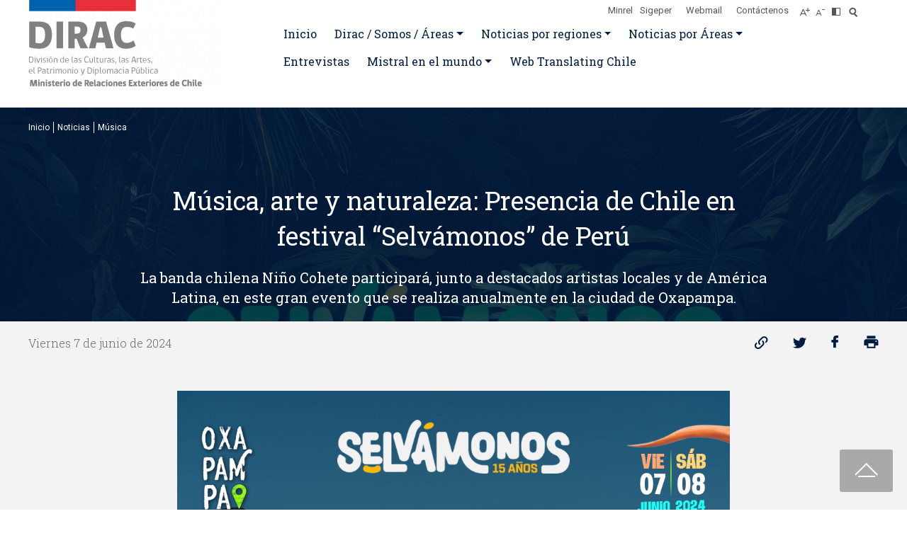

--- FILE ---
content_type: text/html; charset=utf-8
request_url: https://www.dirac.gob.cl/festival-selvamonos
body_size: 7330
content:

<!DOCTYPE HTML>
<html lang="es-CL">
    <head>
        <!-- Google tag (gtag.js) -->
<script async src=https://www.googletagmanager.com/gtag/js?id=G-2WFT3KKDEQ></script>
<script> window.dataLayer = window.dataLayer || []; function gtag(){dataLayer.push(arguments);} gtag('js', new Date()); gtag('config', 'G-2WFT3KKDEQ'); </script>
<!-- Google tag (gtag.js) -->

<script async src=https://www.googletagmanager.com/gtag/js?id=UA-28056540-1></script>
<script>
  window.dataLayer = window.dataLayer || [];
  function gtag(){dataLayer.push(arguments);}
  gtag('js', new Date());
  gtag('config', 'UA-28056540-1');
</script>
                <title>Música, arte y naturaleza: Presencia de Chile en festival “Selvámonos” de Perú | DIRAC</title>
        <meta name="robots" content="index,follow,noodp,noydir">
        <meta charset="utf-8">
        <meta name="description" content="La banda chilena Niño Cohete participará, junto a destacados artistas locales y de América Latina, en este gran evento que se realiza anualmente en la ciudad de Oxapampa.">
        <link rel="canonical" href="https://dirac.gob.cl/festival-selvamonos">
        <!-- utiles -->
        <meta name="viewport" content="width=device-width, initial-scale=1.0">
        <meta name="HandheldFriendly" content="True">
        <meta name="format-detection" content="telephone=no">
        <meta http-equiv="X-UA-Compatible" content="IE=edge">
        <meta name="author" content="DIRAC" >
        <link rel="shorcut icon" href="/favicon.ico" type="image/x-icon">
        <link rel="icon" href="/favicon.ico" type="image/x-icon">
        <!-- Meta tags Twitter-->
        <meta name="twitter:card" content="summary_large_image">
        
        <meta name="twitter:title" content="Música, arte y naturaleza: Presencia de Chile en festival “Selvámonos” de Perú">
        <meta name="twitter:description" content="La banda chilena Niño Cohete participará, junto a destacados artistas locales y de América Latina, en este gran evento que se realiza anualmente en la ciudad de Oxapampa.">
        
         
        <meta property="twitter:image" content="https://dirac.gob.cl/dirac/site/artic/20240607/imag/foto_0000001020240607134522/maxresdefault.jpg">
         
          
        <!-- Meta tags FB  -->
        <meta property="og:url" content="https://dirac.gob.cl/festival-selvamonos">
        <meta property="og:type" content="website">
        <meta property="og:title" content="Música, arte y naturaleza: Presencia de Chile en festival “Selvámonos” de Perú">
        <meta property="og:description" content="La banda chilena Niño Cohete participará, junto a destacados artistas locales y de América Latina, en este gran evento que se realiza anualmente en la ciudad de Oxapampa.">
        
         
        <meta property="og:image" content="https://dirac.gob.cl/dirac/site/artic/20240607/imag/foto_0000001020240607134522/maxresdefault.jpg">
         
          
        <script type="application/ld+json">
        {
            "@context": "https://schema.org/",
            "@type": "NewsArticle",
            "mainEntityOfPage": {
                "@type": "Webpage",
                "name": "DIRAC",
                "url": "https://dirac.gob.cl/festival-selvamonos"
            },
            "headline": "<p>Música, arte y naturaleza: Presencia de Chile en festival “Selvámonos” de Perú</p>",
            "image": [
                "https://dirac.gob.cl/dirac/site/artic/20240607/imag/foto_0000001020240607134522/maxresdefault.jpg"
            ],
            "inLanguage": "es-ES",
            "datePublished": "2024-06-07T13:44:00-04:00",
            "author": {
                "@type": "Organization",
                "name": "DIRAC"
            },
            "publisher": {
                "@type": "Organization",
                "logo": {"@type": "ImageObject", "url": "https://dirac.gob.cl/dirac/imag/v1/logos/logo_dirac_1220x630.png"},
                "name": "DIRAC"
            }
        }
        </script>
        <!--CSS-->
        
<link href='/dirac/css/v1/reset.css?v=1.2.1' rel="stylesheet" type="text/css">
<link href='/dirac/css/v1/gridpak.css?v=1.2.1' rel="stylesheet" type="text/css">
<link href='/dirac/css/v1/style.css?v=1.2.1' rel="stylesheet" type="text/css">
<link href='/dirac/css/v1/hamburgers.css?v=1.2.1' rel="stylesheet" type="text/css">
<link href='/dirac/css/v1/animate.css?v=1.2.1' rel="stylesheet" type="text/css">
<link href='/dirac/css/v1/articulo.css?v=1.2.1' rel="stylesheet" type="text/css">
<link href="https://fonts.googleapis.com/css?family=Roboto+Slab:100,200,300,400,500,600,700,800,900|Roboto:100,100i,300,300i,400,400i,500,500i,700,700i,900,900i&display=swap" rel="stylesheet"> 

        <!--/CSS-->
        
<script type="text/javascript" src='/dirac/js-local/jquery/html5.js?v=1.0.6'></script>
<script type="text/javascript" src='/prontus/front/js-local/jquery/jquery.min.js?v=1.0.6'></script>
<script type="text/javascript" src='/dirac/js-local/jquery/jquery-migrate-min.js?v=1.0.6'></script>
<script type="text/javascript" src='/dirac/js-local/jquery/plugins/jquery-ui.js?v=1.0.6'></script>
<script type="text/javascript" src='/dirac/js-local/jquery/js-global.js?v=1.0.6'></script>
<script type="text/javascript" src='/dirac/js-local/Dirac.class.js?v=1.0.6'></script>
<link rel="stylesheet" type="text/css" href='/dirac/js-local/jquery/plugins/swiper/swiper.css?v=1.0.6'>
<script type="text/javascript" src='/dirac/js-local/jquery/plugins/swiper/swiper.min.js?v=1.0.6'></script>

<script type="text/javascript" src='/dirac/js-local/jquery/plugins/HighContrast/HighContrast.class.js?v=1.0.6'></script>
<script type="text/javascript" src='/dirac/js-local/jquery/plugins/viewportchecker/jquery.viewportchecker.js?v=1.0.6'></script>
<script type="text/javascript" src='/dirac/js-local/jquery/plugins/matchHeight/matchHeight.js?v=1.0.6'></script>
<script type="text/javascript" src='/dirac/js-local/jquery/plugins/menuresponsive/menuresponsive.js?v=1.0.6'></script>
<script type="text/javascript" src='/dirac/js-local/jquery/plugins/animate/Funcional.class.js?v=1.0.6'></script>

<script>
    $(document).ready(function(){
        Funcional.initEfectos();
    });
</script>

<script type="text/javascript">
    $(document).ready(function() {
        // if (!localStorage.getItem("reload")) {
        //     /* set reload locally and then reload the page */
        //     localStorage.setItem("reload", "true");
        //     console.log("reload")
        //     if (window.location.href.substr(-2) !== '?r') {
        //         window.location = window.location.href + '?r';
        //     }
        // }else{
        //     HighContrast.init();
        //     console.log("removeItem")
        //     localStorage.removeItem("reload");
        // }
        HighContrast.init();
    });
</script>

        <link rel="stylesheet" href="/dirac/js-local/prontusPlayer5/css/prontusPlayer5.min.css">
<script src="//imasdk.googleapis.com/js/sdkloader/ima3.js"></script>
<script type="text/javascript" src="/dirac/js-local/prontusPlayer5/prontusPlayer5.min-av-1760562713-av-.js"></script>






    </head>
    <body class="art general">
        
        <!-- saltar al contenido-->
        <div class="access1">
            <a href="#contenido-ppal" tabindex="-1">Click acá para ir directamente al contenido</a>
        </div>
        <!--HEADER-->
        <div id="header">
    <div class="auxi-head">
        
            
                
                    <a href="http://www.dirac.gob.cl" class="logo-header"><img src="/dirac/site/artic/20200409/imag/foto_0000001220200409154754/Banner_Dirac_New_2022.png" alt="" class="logo"></a>
                
            
        
        <div class="aleft">
            <div class="top-header">
                <div class="navbar-top">
                    <!-- barra búsqueda -->
                    <div class="search-cont">
                        <form id="form_buscar" method="get" action="/cgi-bin/prontus_search.cgi" class="search-wrapper">
                            <input name="search_prontus"    value="dirac"         type="hidden">
                            <input name="search_idx"        value="all"                     type="hidden">
                            <input name="search_tmp"        value="search.html"             type="hidden">
                            <input name="search_modo"       value="and"                     type="hidden">
                            <input name="search_orden"      value="cro"                     type="hidden">
                            <input name="search_form"       value="yes"                     type="hidden">
                            <div class="input-holder">
                                <input type="text" class="search-input" placeholder="Ingresa tu búsqueda" name="search_texto">
                                <button class="search-icon search-d" onclick="searchToggle(this, event);"><span></span></button>
                                <button class="search-icon search-m"><span></span></button>
                            </div>
                            <span class="close" onclick="searchToggle(this, event);"></span>
                        </form>
                        <div class="separa"></div>
                    </div>
                    <ul class="aright">
                        
                            
                                <li class="link-menu"><a href="https://minrel.gob.cl/minrel/site/edic/base/port/inicio.html" target="_top">Minrel</a></li>
                            
                        
                            
                                <li class="link-menu"><a href="https://diper.minrel.gov.cl/airh/serhumano/minrel.login" target="_top">Sigeper</a></li>
                            
                        
                            
                                <li class="link-menu"><a href="https://mail.google.com/mail/u/0/#inbox" target="_top">Webmail</a></li>
                            
                        
                            
                                <li class="link-menu"><a href="/contactenos" target="_top">Contáctenos</a></li>
                            
                        
                        <li class="font mas"><a class="accessibilityTools__item d-flex font mas" href="#" id="plus"></a></li>
                        <li class="font menos"><a href="#" id="minus" title="Disminuir tamaño de letra" aria-label="Disminuir tamaño de letra" class="font menos"></a></li>
                        <li class="contraste"><a href="#" class="buttom-contraste"></a></li>
                    </ul>
                    <div class="separa"></div>
                </div>
                <div class="separa"></div>
            </div>
            
                
                    <ul class="nav-principal line">
                

                
                    <li class="tit ">
                        <a href="/dirac/site/edic/base/port/inicio.html"  target="_top">Inicio</a>
                        
                    </li>
                

                
            
                

                
                    <li class="tit button-dropdown">
                        <a href="/noticias/arquitectura/division-de-las-culturas-las-artes-el-patrimonio-y-diplomacia-publica" class="dropdown-toggle" target="_top">Dirac  / Somos / Áreas</a>
                        
                            <ul class="dropdown-menu">
                                <li><a href="/noticias/arquitectura/division-de-las-culturas-las-artes-el-patrimonio-y-diplomacia-publica" target="_top">Dirac</a></li>
                                
                                    <li><a href="/somos" target="_top">Somos</a></li>
                                
                                    <li><a href="/noticias/arquitectura/arquitectura" target="_top">Arquitectura</a></li>
                                
                                    <li><a href="/noticias/artes-escenicas/artes-escenicas" target="_top">Artes escénicas</a></li>
                                
                                    <li><a href="/noticias/artes-visuales/artes-visuales" target="_top">Artes Visuales</a></li>
                                
                                    <li><a href="/noticias/artesania/artesania" target="_top">Artesanía</a></li>
                                
                                    <li><a href="/noticias/cine-y-audiovisual/cine-y-audiovisual" target="_top">Cine y audiovisual</a></li>
                                
                                    <li><a href="/noticias/diseno/diseno" target="_top">Diseño</a></li>
                                
                                    <li><a href="/noticias/literatura/literatura" target="_top">Literatura</a></li>
                                
                                    <li><a href="/noticias/musica/musica" target="_top">Música</a></li>
                                
                                    <li><a href="/noticias/patrimonio/patrimonio" target="_top">Patrimonio</a></li>
                                
                                    
                                
                                    
                                
                                    
                                
                                    
                                
                            </ul>
                        
                    </li>
                

                
            
                

                
                    <li class="tit button-dropdown">
                        <a href="/dirac/site/tag/port/all/tagport_48_1.html" class="dropdown-toggle" target="_top">Noticias por regiones</a>
                        
                            <ul class="dropdown-menu">
                                <li><a href="/dirac/site/tag/port/all/tagport_48_1.html" target="_top">América del Sur</a></li>
                                
                                    <li><a href="/dirac/site/tag/port/all/tagport_49_1.html" target="_top">América Central y el Caribe</a></li>
                                
                                    <li><a href="/dirac/site/tag/port/all/tagport_50_1.html" target="_top">América del Norte</a></li>
                                
                                    <li><a href="/htdirac/site/tag/port/all/tagport_53_1.html" target="_top">África y Medio Oriente</a></li>
                                
                                    <li><a href="/dirac/site/tag/port/all/tagport_51_1.html" target="_top">Asia</a></li>
                                
                                    <li><a href="/dirac/site/tag/port/all/tagport_47_1.html" target="_top">Europa</a></li>
                                
                                    <li><a href="/dirac/site/tag/port/all/tagport_52_1.html" target="_top">Oceanía</a></li>
                                
                                    
                                
                                    
                                
                                    
                                
                                    
                                
                                    
                                
                                    
                                
                                    
                                
                                    
                                
                            </ul>
                        
                    </li>
                

                
            
                

                
                    <li class="tit button-dropdown">
                        <a href="/dirac/site/tax/port/all/taxport_20___1.html" class="dropdown-toggle" target="_blank">Noticias por Áreas</a>
                        
                            <ul class="dropdown-menu">
                                <li><a href="/dirac/site/tax/port/all/taxport_20_45__1.html" target="_top">Arquitectura</a></li>
                                
                                    
                                
                                    <li><a href="/dirac/site/tax/port/all/taxport_20_46__1.html" target="_top">Artes escénicas</a></li>
                                
                                    <li><a href="/dirac/site/tax/port/all/taxport_20_47__1.html" target="_top">Artes Visuales</a></li>
                                
                                    <li><a href="/dirac/site/tax/port/all/taxport_20_48__1.html" target="_top">Artesanía</a></li>
                                
                                    <li><a href="/dirac/site/tax/port/all/taxport_20_49__1.html" target="_top">Cine y audiovisual</a></li>
                                
                                    <li><a href="/dirac/site/tax/port/all/taxport_20_50__1.html" target="_top">Diseño</a></li>
                                
                                    <li><a href="/dirac/site/tax/port/all/taxport_20_51__1.html" target="_top">Literatura</a></li>
                                
                                    <li><a href="/dirac/site/tax/port/all/taxport_20_52__1.html" target="_top">Música</a></li>
                                
                                    <li><a href="/dirac/site/tax/port/all/taxport_20_53__1.html" target="_top">Patrimonio</a></li>
                                
                                    <li><a href="/dirac/site/tax/port/all/taxport_20_51_33_1.html" target="_top">Traducción</a></li>
                                
                                    
                                
                                    
                                
                                    
                                
                                    
                                
                            </ul>
                        
                    </li>
                

                
                    </ul>
                
            

            
                
                    <ul class="nav-principal line">
                

                
                    <li class="tit ">
                        <a href="/dirac/site/tax/port/all/taxport_22___1.html"  target="_top">Entrevistas</a>
                        
                    </li>
                

                
            
                

                
                    <li class="tit button-dropdown">
                        <a href="noticias/traduccion/primera-edicion-bilingue-espanol-fines-del-libro-poemas-para-la-ninez-de" class="dropdown-toggle" target="_top">Mistral en el mundo</a>
                        
                            <ul class="dropdown-menu">
                                <li><a href="/noticias/traduccion/primera-edicion-bilingue-espanol-fines-del-libro-poemas-para-la-ninez-de" target="_top">Edición bilingüe español–finés</a></li>
                                
                                    <li><a href="/conmemoracion-de-los-80-anos-del-nobel-de-gabriela-mistral-en-la" target="_top">Gabriela Mistral en la Universidad de Ghana</a></li>
                                
                                    <li><a href="/chile-regresa-a-la-feria-internacional-del-libro-de-la-paz-con-la" target="_top">Mistral y Zamudio en La Paz</a></li>
                                
                                    <li><a href="noticias/artes-visuales/gabriela-mistral-y-su-legado-iberoamericano-sobresalen-en-la-feria-del " target="_top">Y en la Feria del Libro de  Madrid</a></li>
                                
                                    <li><a href="/conversatorio-sobre-el-legado-y-vigencia-de-la-obra-de-mistral" target="_top">Conversatorio en Panamá </a></li>
                                
                                    <li><a href="/sin-titulo-59502367" target="_top"> Homenaje en Costa Rica</a></li>
                                
                                    <li><a href="/cancilleria-abre-sus-puertas-para-celebrar-el-dia-de-los-patrimonios " target="_top">Celebración en Cancillería </a></li>
                                
                                    <li><a href="/embajada-de-chile-en-francia-presenta-la-edicion-de-mistral" target="_top">"Poemas de Chile" en Francia</a></li>
                                
                                    <li><a href="/instituto-cervantes-de-tel-aviv-proyecta-documental-chileno-locas-mujeres " target="_top">Documental en Tel Aviv</a></li>
                                
                                    <li><a href="/filbo-2025" target="_top">Y en la Feria del Libro de Bogotá</a></li>
                                
                                    <li><a href="/gabriela-mistral-a-80-anos-del-nobel " target="_top">DIRAC lanza su programación Internacional</a></li>
                                
                                    <li><a href="/gabriela-mistral-su-poetica-y-tematica-en-el-centro-de-atencion-en-italia" target="_top">En la mira de Italia</a></li>
                                
                                    
                                
                                    
                                
                                    
                                
                            </ul>
                        
                    </li>
                

                
            
                

                
                    <li class="tit ">
                        <a href="/traducciones"  target="_top">Web Translating Chile</a>
                        
                    </li>
                

                
                    </ul>
                
            
            <div class="separa"></div>
        </div>
    </div>
    <div class="separa dos"></div>
    <div class="auxi">
        <div class="navbar-header">
            <button type="button" class="navbar-toggle" data-toggle="collapse" data-target="#menu" onclick="myFunction(this)">
                <div class="bar1"></div>
                <div class="bar2"></div>
                <div class="bar3"></div>
            </button>
        </div>
        <div class="collapse navbar-collapse" id="menu">
            <nav id="cbp-hrmenu" class="cbp-hrmenu navbar-top">
                <div class="search-cont">
                    <form id="form_buscar" method="get" action="/cgi-bin/prontus_search.cgi" class="search-wrapper">
                        <input name="search_prontus"    value="dirac"         type="hidden">
                        <input name="search_idx"        value="all"                     type="hidden">
                        <input name="search_tmp"        value="search.html"             type="hidden">
                        <input name="search_modo"       value="and"                     type="hidden">
                        <input name="search_orden"      value="cro"                     type="hidden">
                        <input name="search_form"       value="yes"                     type="hidden">
                        <div class="input-holder">
                            <input type="text" class="search-input" placeholder="Ingresa tu búsqueda" name="search_texto">
                            <button class="search-icon search-d" onclick="searchToggle(this, event);"><span></span></button>
                            <button class="search-icon search-m"><span></span></button>
                        </div>
                        <span class="close" onclick="searchToggle(this, event);"></span>
                    </form>
                    <div class="separa"></div>
                </div>
                
                    
                        <ul class="nav-principal">
                    
                    
                    
                    
                    
                    
                    
                    
                    

                    
                    
                        <li class="tit ">
                            <a href="/dirac/site/edic/base/port/inicio.html"  target="_top">Inicio</a>
                            
                        </li>
                    
                    
                    
                        <li class="tit button-dropdown">
                            <a href="/noticias/arquitectura/division-de-las-culturas-las-artes-el-patrimonio-y-diplomacia-publica" class="dropdown-toggle" target="_top">Dirac  / Somos / Áreas</a>
                            
                                <ul class="dropdown-menu">
                                    <li><a href="/noticias/arquitectura/division-de-las-culturas-las-artes-el-patrimonio-y-diplomacia-publica" target="_top">Dirac</a></li>
                                    
                                        <li><a href="/somos" target="_top">Somos</a></li>
                                    
                                        <li><a href="/noticias/arquitectura/arquitectura" target="_top">Arquitectura</a></li>
                                    
                                        <li><a href="/noticias/artes-escenicas/artes-escenicas" target="_top">Artes escénicas</a></li>
                                    
                                        <li><a href="/noticias/artes-visuales/artes-visuales" target="_top">Artes Visuales</a></li>
                                    
                                        <li><a href="/noticias/artesania/artesania" target="_top">Artesanía</a></li>
                                    
                                        <li><a href="/noticias/cine-y-audiovisual/cine-y-audiovisual" target="_top">Cine y audiovisual</a></li>
                                    
                                        <li><a href="/noticias/diseno/diseno" target="_top">Diseño</a></li>
                                    
                                        <li><a href="/noticias/literatura/literatura" target="_top">Literatura</a></li>
                                    
                                        <li><a href="/noticias/musica/musica" target="_top">Música</a></li>
                                    
                                        <li><a href="/noticias/patrimonio/patrimonio" target="_top">Patrimonio</a></li>
                                    
                                        
                                    
                                        
                                    
                                        
                                    
                                        
                                    
                                </ul>
                            
                        </li>
                    
                    
                    
                        <li class="tit button-dropdown">
                            <a href="/dirac/site/tag/port/all/tagport_48_1.html" class="dropdown-toggle" target="_top">Noticias por regiones</a>
                            
                                <ul class="dropdown-menu">
                                    <li><a href="/dirac/site/tag/port/all/tagport_48_1.html" target="_top">América del Sur</a></li>
                                    
                                        <li><a href="/dirac/site/tag/port/all/tagport_49_1.html" target="_top">América Central y el Caribe</a></li>
                                    
                                        <li><a href="/dirac/site/tag/port/all/tagport_50_1.html" target="_top">América del Norte</a></li>
                                    
                                        <li><a href="/htdirac/site/tag/port/all/tagport_53_1.html" target="_top">África y Medio Oriente</a></li>
                                    
                                        <li><a href="/dirac/site/tag/port/all/tagport_51_1.html" target="_top">Asia</a></li>
                                    
                                        <li><a href="/dirac/site/tag/port/all/tagport_47_1.html" target="_top">Europa</a></li>
                                    
                                        <li><a href="/dirac/site/tag/port/all/tagport_52_1.html" target="_top">Oceanía</a></li>
                                    
                                        
                                    
                                        
                                    
                                        
                                    
                                        
                                    
                                        
                                    
                                        
                                    
                                        
                                    
                                        
                                    
                                </ul>
                            
                        </li>
                    
                    
                    
                        <li class="tit button-dropdown">
                            <a href="/dirac/site/tax/port/all/taxport_20___1.html" class="dropdown-toggle" target="_blank">Noticias por Áreas</a>
                            
                                <ul class="dropdown-menu">
                                    <li><a href="/dirac/site/tax/port/all/taxport_20_45__1.html" target="_top">Arquitectura</a></li>
                                    
                                        
                                    
                                        <li><a href="/dirac/site/tax/port/all/taxport_20_46__1.html" target="_top">Artes escénicas</a></li>
                                    
                                        <li><a href="/dirac/site/tax/port/all/taxport_20_47__1.html" target="_top">Artes Visuales</a></li>
                                    
                                        <li><a href="/dirac/site/tax/port/all/taxport_20_48__1.html" target="_top">Artesanía</a></li>
                                    
                                        <li><a href="/dirac/site/tax/port/all/taxport_20_49__1.html" target="_top">Cine y audiovisual</a></li>
                                    
                                        <li><a href="/dirac/site/tax/port/all/taxport_20_50__1.html" target="_top">Diseño</a></li>
                                    
                                        <li><a href="/dirac/site/tax/port/all/taxport_20_51__1.html" target="_top">Literatura</a></li>
                                    
                                        <li><a href="/dirac/site/tax/port/all/taxport_20_52__1.html" target="_top">Música</a></li>
                                    
                                        <li><a href="/dirac/site/tax/port/all/taxport_20_53__1.html" target="_top">Patrimonio</a></li>
                                    
                                        <li><a href="/dirac/site/tax/port/all/taxport_20_51_33_1.html" target="_top">Traducción</a></li>
                                    
                                        
                                    
                                        
                                    
                                        
                                    
                                        
                                    
                                </ul>
                            
                        </li>
                    
                    


                    
                    
                        <li class="tit ">
                            <a href="/dirac/site/tax/port/all/taxport_22___1.html"  target="_top">Entrevistas</a>
                            
                        </li>
                    
                    
                    
                        <li class="tit button-dropdown">
                            <a href="noticias/traduccion/primera-edicion-bilingue-espanol-fines-del-libro-poemas-para-la-ninez-de" class="dropdown-toggle" target="_top">Mistral en el mundo</a>
                            
                                <ul class="dropdown-menu">
                                    <li><a href="/noticias/traduccion/primera-edicion-bilingue-espanol-fines-del-libro-poemas-para-la-ninez-de" target="_top">Edición bilingüe español–finés</a></li>
                                    
                                        <li><a href="/conmemoracion-de-los-80-anos-del-nobel-de-gabriela-mistral-en-la" target="_top">Gabriela Mistral en la Universidad de Ghana</a></li>
                                    
                                        <li><a href="/chile-regresa-a-la-feria-internacional-del-libro-de-la-paz-con-la" target="_top">Mistral y Zamudio en La Paz</a></li>
                                    
                                        <li><a href="noticias/artes-visuales/gabriela-mistral-y-su-legado-iberoamericano-sobresalen-en-la-feria-del " target="_top">Y en la Feria del Libro de  Madrid</a></li>
                                    
                                        <li><a href="/conversatorio-sobre-el-legado-y-vigencia-de-la-obra-de-mistral" target="_top">Conversatorio en Panamá </a></li>
                                    
                                        <li><a href="/sin-titulo-59502367" target="_top"> Homenaje en Costa Rica</a></li>
                                    
                                        <li><a href="/cancilleria-abre-sus-puertas-para-celebrar-el-dia-de-los-patrimonios " target="_top">Celebración en Cancillería </a></li>
                                    
                                        <li><a href="/embajada-de-chile-en-francia-presenta-la-edicion-de-mistral" target="_top">"Poemas de Chile" en Francia</a></li>
                                    
                                        <li><a href="/instituto-cervantes-de-tel-aviv-proyecta-documental-chileno-locas-mujeres " target="_top">Documental en Tel Aviv</a></li>
                                    
                                        <li><a href="/filbo-2025" target="_top">Y en la Feria del Libro de Bogotá</a></li>
                                    
                                        <li><a href="/gabriela-mistral-a-80-anos-del-nobel " target="_top">DIRAC lanza su programación Internacional</a></li>
                                    
                                        <li><a href="/gabriela-mistral-su-poetica-y-tematica-en-el-centro-de-atencion-en-italia" target="_top">En la mira de Italia</a></li>
                                    
                                        
                                    
                                        
                                    
                                        
                                    
                                </ul>
                            
                        </li>
                    
                    
                    
                        <li class="tit ">
                            <a href="/traducciones"  target="_top">Web Translating Chile</a>
                            
                        </li>
                    
                    

                    
                    
                
                    
                
                    
                
                    
                        </ul>
                    
                
            </nav>
        </div>
        <div class="separa"></div>
    </div>
</div>
        <!--/HEADER-->
        <div id="main">
            <div id="top-art">
                <div class="auxi-top"  style="background-image: url(/dirac/site/artic/20240607/imag/foto_0000000420240607134522/maxresdefault.jpg);" >
                    <div class="auxi">
                        
<ul class="breadcrumbs">
    <li><a href="/dirac/site/edic/base/port/inicio.html">Inicio</a></li>
    <li><a href="/dirac/site/tax/port/all/taxport_20___1.html">Noticias</a></li>
    
    <li><a href="/dirac/site/tax/port/all/taxport_20_52__1.html"> Música</a></li>
    
    
</ul>


                        <div class="separa"></div>
                        <div class="titular">
                            
                            <h1 class="tit">Música, arte y naturaleza: Presencia de Chile en festival “Selvámonos” de Perú</h1>
                            <p>La banda chilena Niño Cohete participará, junto a destacados artistas locales y de América Latina, en este gran evento que se realiza anualmente en la ciudad de Oxapampa.</p>
                            <div class="separa"></div>
                        </div>
                        <div class="separa"></div>
                    </div>
                    <div class="separa"></div>
                </div>
                <div class="separa"></div>
            </div>
            <div class="auxi">
                <span class="fecha">Viernes 7 de junio de 2024</span>
                <ul class="social">
    <li>
        <a href="#" onclick="Dirac.actions.share_link();return false;" id="clipboard" title="Compartir link"><img src="/dirac/imag/v1/auxi/ico_art01.png" alt=""></a>
    </li>
    <li>
        <a href="#" target="_blank" title="Compartir en Twitter" onclick="window.open('https://twitter.com/intent/tweet?text=' + encodeURIComponent(document.title) + ':%20https://dirac.gob.cl/festival-selvamonos','','width=555,height=330'); return false;"><img src="/dirac/imag/v1/auxi/ico_art04.png" alt=""></a>
    </li>
    <li>
        <a href="#" title="Compartir en Facebook" onclick="window.open('https://www.facebook.com/sharer/sharer.php?u=https://dirac.gob.cl/festival-selvamonos','','width=555,height=330'); return false;"><img src="/dirac/imag/v1/auxi/ico_art03.png" alt=""></a>
    </li>
    <li>
        <a href="#" onclick="window.print()" title="Imprimir artículo"><img src="/dirac/imag/v1/auxi/ico_art02.png" alt=""></a>
    </li>
    <input type="hidden" name="url_copy" id="url_copy" value="">
</ul>

                <div class="separa"></div>
                <!--STIT_vtxt_cuerpo-->
                
	
	

                <!--/STIT_vtxt_cuerpo-->

                
                
                    
                    
                        
                    
                

                <div class="separa"></div>
            </div>
            <div class="auxi md">
                
                    <div class="CUERPO">
                        <p style="text-align: center;"><span class="piefoto"><img src="/dirac/site/artic/20240607/imag/foto_0000000120240607134522.jpg"><br></span><span class="piefoto">La participación de la banda chilena fue apoyada por el PACE, convocatoria de DIRAC, dirigida a embajadas, misiones y consulados de Chile.</span></p>
<p>Este 8 de junio la banda de Concepción Niño Cohete se presentará en el festival “Selvámonos”, en Oxapampa, Perú, un encuentro que une la música, el arte y la naturaleza, con vivencias únicas al sonido de la selva y una propuesta comprometida con la defensa del medio ambiente. La participación del grupo chileno en este evento, fue apoyada por el “Programa de Actividades Culturales en el Exterior” (PACE), de la DIRAC, destinado a embajadas, misiones y consulados de Chile.</p>
<p>El festival, que este 2024 cumple 15 años de existencia, reunirá a Niño Cohete con destacados artistas peruanos, y de otros países de América Latina, como los Aterciopelados de Colombia; el dúo 3AM de Venezuela y el cantante, compositor y streamer, Lit Killah, proveniente de Argentina.</p>
<p>Cabe destacar que el aporte de la banda nacional a este evento es en el “Folk pop” o “Indie folk”, como sus propios integrantes definen su música. Desde su creación, Niño Cohete ha lanzado tres álbumes y, tras un quiebre de ocho años, retomaron, en 2023, con el lanzamiento de la canción “Reverdecer”.</p>
<p>El festival en el que se presentará este sábado el grupo penquista tiene gran prestigio. De hecho, fue reconocido en 2019 con el Premio Nacional de Cultura, por su papel esencial en el desarrollo cultural en regiones, ayudando a la descentralización de la música. Este galardón llegó una década después de su creación, cuando un grupo de amigos revolucionó a Oxapampa al cantar en vivo.</p>
<hr>
<p></p>
                    </div>
                

                <!--DESCARGAS-->
                


                <!--/DESCARGAS-->

                
                    <ul class="tags">
                        <li class="tags_title">Tags:</li>
                        
                            <li><a href="/dirac/site/tag/port/all/tagport_48_nro_pag.html" class="tag">América del Sur</a></li>
                        
                            <li><a href="/dirac/site/tag/port/all/tagport_465_1.html" class="tag">Festival Selvámonos</a></li>
                        
                            <li><a href="/dirac/site/tag/port/all/tagport_453_1.html" class="tag">PACE convocatoria 2024.</a></li>
                        
                    </ul>
                
                <div class="separa"></div>
            </div>
            <!--ART. RELACIONADOS-->
            
<!-- begin articulos relacionados -->




<div class="auxi">
    <!--Modulo Tres-->
    <div id="noticias">
        <div class="rot">
            <h2>ARTÍCULOS RELACIONADOS</h2>
        </div>
        <div class="row">
            
                <article class="art-destacado col xsm-6 xs-12 sm-4 md-4 lg-4">
                    <div class="auxi-noti">
                        <figure class="img-wrap">
                            <a href="/noticias/musica/mjazz-ya-suena-en-los-escenarios-de-barcelona">
                                <img src="/dirac/site/artic/20231020/imag/foto_0000000420231020144908/009_destacada_portada_800_x_600.jpg" alt="">
                            </a>
                        </figure>
                        <span>Viernes 20 de octubre de 2023</span>
                        <h3> <a href="/noticias/musica/mjazz-ya-suena-en-los-escenarios-de-barcelona">MJAZZ ya suena en los escenarios de Barcelona</a></h3>
                        <a href="/noticias/musica/mjazz-ya-suena-en-los-escenarios-de-barcelona" class="ver-mas">Ver más</a>
                        <div class="separa"></div>
                    </div>
                    <div class="separa"></div>
                </article>
            
                <article class="art-destacado col xsm-6 xs-12 sm-4 md-4 lg-4">
                    <div class="auxi-noti">
                        <figure class="img-wrap">
                            <a href="/noticias/musica/muestra-itinerante-que-rescata-el-invaluable-legado-de-violeta-parra-llega">
                                <img src="/dirac/site/artic/20231011/imag/foto_0000001220231011154212/009_destacada_portada_800_x_600.jpg" alt="">
                            </a>
                        </figure>
                        <span>Miércoles 18 de octubre de 2023</span>
                        <h3> <a href="/noticias/musica/muestra-itinerante-que-rescata-el-invaluable-legado-de-violeta-parra-llega">Muestra itinerante que rescata el invaluable legado de Violeta Parra llega a Mendoza</a></h3>
                        <a href="/noticias/musica/muestra-itinerante-que-rescata-el-invaluable-legado-de-violeta-parra-llega" class="ver-mas">Ver más</a>
                        <div class="separa"></div>
                    </div>
                    <div class="separa"></div>
                </article>
            
                <article class="art-destacado col xsm-6 xs-12 sm-4 md-4 lg-4">
                    <div class="auxi-noti">
                        <figure class="img-wrap">
                            <a href="/noticias/musica/el-esperado-estreno-mundial-de-la-opera-patagonia-se-concreta-en">
                                <img src="/dirac/site/artic/20230929/imag/foto_0000001920230929184227/PATAGONIA_ALTA-191.jpg" alt="">
                            </a>
                        </figure>
                        <span>Viernes 29 de septiembre de 2023</span>
                        <h3> <a href="/noticias/musica/el-esperado-estreno-mundial-de-la-opera-patagonia-se-concreta-en">El esperado estreno mundial de la ópera “Patagonia” se concreta en Argentina con tres funciones</a></h3>
                        <a href="/noticias/musica/el-esperado-estreno-mundial-de-la-opera-patagonia-se-concreta-en" class="ver-mas">Ver más</a>
                        <div class="separa"></div>
                    </div>
                    <div class="separa"></div>
                </article>
            
        </div>
    </div>
    <!--Modulo Tres-->
    <div class="separa"></div>
</div>

<!-- end articulos relacionados -->
            <!--/ART. RELACIONADOS-->
        </div>
        <!--FOOTER-->
        <div class="separa"></div>
<footer class="footer">
    <div class="auxi">
        <div class="row">
            
                
                    
                        <div class="col xs-12 sm-2 md-2 lg-2">
                            <a href="http://www.dirac.gob.cl" class="logo-footer"><img src="/dirac/site/artic/20200413/imag/foto_0000000220200413121752/logo_footer.png" alt="" class="logo"></a>
                            <div class="separa"></div>
                        </div>
                    
                
            

            <div class="datos col xs-12 sm-4 md-4 lg-4">
                <p><img src="/dirac/imag/v1/icon/ico_mapa.png" alt="">&nbsp;&nbsp;Teatinos 180 piso 16. Santiago, Chile</p>
                <p><img src="/dirac/imag/v1/icon/ico_fono.png" alt="">&nbsp;&nbsp;Fono <strong>(56) 2 2827 4420</strong> - <strong>2 2827 4419</strong></p>
                <div class="separa"></div>
            </div>

            
                
                    <div class="col xs-12 sm-2 md-2 lg-2">
                
                    
                        <ul class="link-footer">
                            <li><a href="https://minrel.gob.cl/minrel/site/edic/base/port/inicio.html" target="_top">Minrel</a></li>
                        </ul>
                    
                
            
                
                    
                        <ul class="link-footer">
                            <li><a href="https://diper.minrel.gov.cl/airh/serhumano/minrel.login" target="_top">Sigeper</a></li>
                        </ul>
                    
                
                        <div class="separa"></div>
                    </div>
                
            

            
                
                    <div class="col xs-12 sm-2 md-2 lg-2">
                
                    
                        <ul class="link-footer">
                            <li><a href="https://mail.google.com/mail/u/0/#inbox" target="_top">Webmail</a></li>
                        </ul>
                    
                
            
                
                    
                        <ul class="link-footer">
                            <li><a href="/contactenos" target="_top">Contáctenos</a></li>
                        </ul>
                    
                
                        <div class="separa"></div>
                    </div>
                
            

            
        </div>
        <div class="separa"></div>
    </div>
    <div class="separa"></div>
</footer>
        <!--/FOOTER-->
        <button class="btn btn-primary scroll-top" data-scroll="up" type="button"><img src="/dirac/imag/v1/auxi/arrow-totop.png"></button>
        
    </body>
</html>

--- FILE ---
content_type: text/css
request_url: https://www.dirac.gob.cl/dirac/css/v1/style.css?v=1.2.1
body_size: 11480
content:
@charset "UTF-8";
/*--------------- Comunes ---------------*/
html { -webkit-text-size-adjust: none;}
body {font-family: 'Roboto',Verdana, Geneva, sans-serif; font-weight:normal; font-style:normal;}
* {font-family: 'Roboto',Verdana, Geneva, sans-serif; font-weight:normal; font-style:normal;}
a {text-decoration:none; color:#37240C; outline:none;}
a:hover {text-decoration:underline; text-decoration-color:inherit;}
strong {font-weight:bold;}
.separa {width:100%; clear:both; height:0px; display:block; margin:0; padding:0;flex: 1; -webkit-box-flex: 1; -ms-flex: 1;}
.aleft {float:left;}
.aright {float:right;}
.hidden {opacity:0;}
.visible {opacity:1;}
.fullwidth { width:100%; height:auto;}
.overflow-hidden {overflow:hidden; float:left; position:relative;}
.bg-white {background-color:#FFF !important;}
.bg-water-blue {background-color:#1b88cc !important;}
button /*select*/ {-webkit-appearance:caret;}
hr {margin:15px auto;}
.access1 {height:0; width:100%; color:#fcfcfc; overflow:hidden;}
.CUERPO img {max-width:100%;}

/*Opacidad*/
.opacity {opacity: 1;
filter: alpha(opacity=100); /* For IE8 and earlier */}
.opacity:hover {opacity: 0.80;
filter: alpha(opacity=80); /* For IE8 and earlier */}
/*/Opacidad*/

/*Transiciones*/
.transition {-webkit-transition:all 0.5s ease 0s; 
-moz-transition:all 0.5s ease 0s; 
-o-transition: all 0.5s ease 0s;
transition:all 0.5s ease 0s;}
.transition:hover {-webkit-transition:all 0.5s ease 0s; 
-moz-transition:all 0.5s ease 0s; 
-o-transition:all 0.5s ease 0s; 
transition:all 0.5s ease 0s;}
/*/Transiciones*/

/*Transformacion*/
.transform { 
-ms-transform:scale(1);
-webkit-transform:scale(1);
transform:scale(1);} 
.transform:hover {
-ms-transform:scale(0.9);
-webkit-transform:scale(0.9);
transform:scale(0.9);}
/*/Transformacion*/

/*Escala*/
.scale {-moz-transform: scale(1);
-webkit-transform: scale(1);
transform: scale(1);
-webkit-transition:all 0.4s ease 0s; 
-moz-transition:all 0.4s ease 0s; 
-o-transition:all 0.4s ease 0s; 
transition:all 0.4s ease 0s;}
.scale:hover {-moz-transform: scale(0.97);
-webkit-transform: scale(0.97);
transform: scale(0.97);
-webkit-transition:all 0.4s ease 0s; 
-moz-transition:all 0.4s ease 0s; 
-o-transition:all 0.4s ease 0s; 
transition:all 0.4s ease 0s;}
/*/Escala*/

/*tabla div*/
.table {display: table;}
.fila {display: table-row;}
.cell {display: table-cell;}
.tex-align-left {text-align:left;}
.tex-align-right {text-align:right;}
.tex-align-center {text-align:center;}
.vertical-align-middle {vertical-align:middle}
.vertical-align-bottom {vertical-align:bottom}
.vertical-align-top {vertical-align:top}
.margin-0-auto-30 {margin:0 auto 30px;}
.margin-0-auto {margin:0 auto;}
.m-t-20 {margin:20px 0 0 0 !important;}
.m-t-40 {margin:40px 0 0 0;}
.float-none {float:none !important;}
/*tabla div*/

/* FIN Comunes */

/*--------------- CONTRASTE ACCESIBILIDAD ---------------*/
body.contraste ::placeholder {color:#000000; opacity:1; /* Firefox */}
body.contraste :-ms-input-placeholder { /* Internet Explorer 10-11 */color:#000000;}
body.contraste ::-ms-input-placeholder { /* Microsoft Edge */color:#000000}

body.contraste, body.portada.generica.contraste, body.contraste #main, body.contraste .top-header, body.contraste #descarga, body.contraste #faq .row .content {background-color:#000000 !important;}
body.contraste #header {background:#141414;}
body.contraste #footer {background:#141414;}
body.contraste :focus {outline:2px solid #ffcc99 !important;}
body.contraste #header :focus, body.contraste #footer :focus {outline:2px solid #ffcc99 !important;}
/*font fff*/
body.contraste ul.nav-principal li a, body.home.contraste section#carrusel .auxi-section header h3.tit-rot, body.contraste .top-footer ul.col-footer li.rotulo, body.contraste .top-footer ul.col-footer li a, body.contraste h4.tit-sidebar, body.contraste .noticia_destacada_art .box_noticia h3.titulo_nivel a, body.art-formulario.contraste .form-horizontal label, body.art-formulario.contraste .form-horizontal p.tit-select, body.int.articulo.contraste p.bajada, body.faq.contraste p, body.quienes.contraste p, body.int.articulo.contraste .swiper-slide a, body.contraste .CUERPO *, body.contraste .auxi-art #footer-art .pregunta span, body.contraste #materias auxi-section span, body.quienes.contraste section#materias .auxi-section header h3.tit-rot, body.contraste .wp-pagenavi a, body.faq-materia.int.contraste .breadcrumbs .auxi .breadcrumb, body.faq-materia.int.contraste .breadcrumbs .auxi .breadcrumb a, body.faq-materia.int.contraste .downloads .swiper-slide a, body.contraste .navbar-top > ul.aright li.link-menu a,
body.faq-materia.contraste .auxi-section header p, body.contraste #accordion .ui-accordion-content *, body.contraste .rot h2, body.contraste .ver-todo.movil, body.contraste .rot .ver-todo, body.contraste .wp-pagenavi span.actual, body.contraste .tags_title, body.contraste .fecha, body.contraste #descarga .tit, body.contraste .dato .auxi-noti .box-contenido *, body.contraste #datos ul *
{color:#FFF !important;}
body.contraste ul.social { background-color:#FFF; padding:5px;}
/*font 000*/
body.contraste .button-dropdown .dropdown-menu li a
{color:#000 !important;}
/*background fff*/
body.contraste .btn-search.click-lupa, body.contraste #search, body.contraste .btn-search.click-lupa, body.contraste  #accordion h3.ui-accordion-header, body.contraste .navbar-top .search-wrapper .input-holder .search-icon span::before
{background:#fff !important;}
body.contraste .navbar-top .search-wrapper .input-holder .search-icon span::after {border: 2px solid #ffffff;}
body.home.contraste .swiper-button-prev-3, body.home.contraste .swiper-button-next-3
{background-color:#FFF; padding:3px; background-position: center; }

body.contraste .navbar-top .search-wrapper.active .input-holder .search-icon span::before {background: #000 !important;}
body.contraste .navbar-top .search-wrapper.active .input-holder .search-icon span::after {border: 2px solid #000;}
/*background 000*/
body.contraste #header.sticky .box-search, body.int.articulo.contraste .swiper-slide, body.contraste .section#materias, body.faq-materia.int.contraste .swiper-slide, body.faq-materia.contraste .header-art
{background:#000 !important;}

body.contraste .collapse.navbar-collapse .navbar-top .search-wrapper .input-holder .search-icon span::before {background:#000000 !important;}
body.contraste .collapse.navbar-collapse  .navbar-top .search-wrapper .input-holder .search-icon span::after {border: 2px solid #000000 !important;}


body.contraste .navbar-top > ul.aright li.font.mas a {background:url(/dirac/imag/v1/auxi/font_mas_cont.png) no-repeat left bottom; width: 23px;

height: 22px;}
body.contraste .navbar-top > ul.aright li.font.menos a {background:url(/dirac/imag/v1/auxi/font_menos_cont.png) no-repeat left bottom; width: 23px;

height: 22px;}
body.contraste .navbar-top > ul.aright li.contraste a {float:left; background:url(/dirac/imag/v1/auxi/ico_contraste_cont.png) no-repeat left bottom; width: 23px;

height: 22px;}
body.contraste #accordion h3.ui-accordion-header {border:1px solid #000000;}
body.contraste h4.tit-sidebar {border-bottom:3px solid #ffffff;}

body.contraste .auxi-art #footer-art .escribenos {background-color:#fff; padding:2px 30px 5px 10px;}
body.contraste .boton-search {background-color:#fff; color:#000 !important; border:1px solid #fff;}
body.contraste #slide-destacado .swiper-pagination-bullet {border:2px solid #000000;}
body.contraste section .auxi-section header p {font-size:1.3rem;}
body.home.contraste #carrusel .btn, body.art-formulario.contraste .btn, body.faq.int.contraste .resultado-filtro .btn {color:#000 !important; background-color:#fff !important; border-color:#fff !important;}
body.quienes.contraste #carrusel {margin:0 auto; background-color:#efefef; padding:60px 0 25px;}
/*--------------- /CONTRASTE ACCESIBILIDAD ---------------*/

/*--HEADER--*/
#header {width:100%; margin:0 auto; padding:0; background-color: #ffffff; transition: .2s all ease; border-bottom:1px solid #eeeeee}
#header > .auxi-head {transition:.3s all ease; max-width:1200px; width:95%; margin:0 auto; padding:0 0 25px;
display:flex;
display:-webkit-box;
display:-webkit-flex;
display:-moz-box;
display:-ms-flexbox;
-webkit-box-orient: inline-axis;
-webkit-box-orient: horizontal;
-moz-box-orient: inline-axis;
-moz-box-orient: horizontal;
-ms-flex-direction: row;
-webkit-flex-direction: row;
flex-direction: row;
-ms-flex-align: start;
-webkit-box-align: start;
-moz-box-align: start;
-webkit-align-items: flex-start;
align-items: flex-start;
-webkit-box-pack: justify;
-moz-box-pack: justify;
-ms-flex-pack: justify;
-webkit-justify-content: space-between;
justify-content: space-between;}
#header .logo-header{display: inline-block; position: relative; left:0; transform-origin: center left;}
.logo-header { float:left;}

/*--HEADER sticky--*/
#header.sticky {position:fixed !important; top:0 !important; left:0; right:0; width:100%; z-index:1000; padding-top:0;}
#header.sticky .logo-header {width:200px; transition:.3s all ease; top:0;}
#header.sticky .logo-header img {width:100%;}
#header.sticky > .auxi-head {padding:0;}
#header.sticky ul.accesos {margin-bottom:10px;}
#header.sticky ul.nav-principal li {padding:0 0 15px;}
#header.sticky .top-header {padding:0;}
#header.sticky ul.accesos li a {padding:5px 10px;}
#header.sticky * {transition:.3s all ease;}

/*Menu*/
ul.nav-principal {float:left; clear:both;
display:flex;
display:-webkit-box;
display:-webkit-flex;
display:-moz-box;
display:-ms-flexbox;
-webkit-box-orient: inline-axis;
-webkit-box-orient: horizontal;
-moz-box-orient: inline-axis;
-moz-box-orient: horizontal;
-ms-flex-direction: row;
-webkit-flex-direction: row;
flex-direction: row;
-webkit-box-lines: single;
-moz-box-lines: single;
-ms-flex-wrap: wrap;
-webkit-flex-wrap: wrap;
flex-wrap: wrap;}
ul.nav-principal li {padding:10px 0; position:relative; float:left; font-family: 'Roboto', Verdana, Geneva, sans-serif; font-weight:300; color:#001c41 !important; font-size:0.875rem; line-height:120%; transition:.3s all ease;}
ul.nav-principal li a {float:left; font-family: 'Roboto', Verdana, Geneva, sans-serif; font-size:0.875rem; font-weight:300; color:#001c41;}
ul.nav-principal.line li {font-family: 'Roboto Slab', Verdana, Geneva, sans-serif; font-size:1rem; font-weight:400;}
ul.nav-principal.line li a {float:left; font-family: 'Roboto Slab', Verdana, Geneva, sans-serif; font-size:1rem; font-weight:400;}
ul.nav-principal > li + li { margin-left:25px;}
ul.nav-principal > li.font {margin-left:10px;}
ul.dropdown-menu {clear:both;}
ul.dropdown-menu li {clear:both; float:left;}
#header > .auxi-head > .aleft {-ms-flex:0 1 70%; flex:0 1 70%;}


/*-efecto menÃº-*/
.bar1, .bar2, .bar3 {width:28px; height:2px; background-color:#0069B7; margin:5px 0; transition:0.4s;}
.change .bar1 {-webkit-transform:rotate(-45deg) translate(-5px, 5px) ;transform:rotate(-45deg) translate(-5px, 5px); background-color:#0069B7;}
.change .bar2 {opacity: 0;}
.change .bar3 {-webkit-transform: rotate(45deg) translate(-5px, -5px) ;transform: rotate(45deg) translate(-5px, -5px) ;background-color:#0069B7;}

.navbar .navbar-toggle:hover, .navbar .navbar-toggle:focus {background-color:#fff; border-color:#0069B7;}
.navbar-toggle:focus {outline:none;}

@media (min-width: 1151px) {
	.navbar-toggle, #menu {display:none;}
	.navbar-collapse.collapse {height:auto !important; padding-bottom:0; overflow:visible !important; float:right; padding:0;}
}
.navbar .navbar-toggle {border-color:#0069B7;}
.navbar-toggle {cursor:pointer; position:absolute; top:13px; right:20px; float:right; margin-right:0; padding:0; margin-top:0; margin-bottom:0; background-color:transparent; background-image:none; border:0 solid transparent; border-radius:4px;}
.navbar-toggle{right:10px;
-webkit-transition: all .3s;
-moz-transition: all .3s;
-ms-transition: all .3s;
-o-transition: all .3s;
transition: all .3s;}
.navbar-collapse {width:95%; clear:both; float:left; max-height:390px; overflow-x:visible; padding-right:15px; padding-left:15px; border-top:1px solid transparent; box-shadow:inset 0 1px 0 rgba(255, 255, 255, 0.1); -webkit-overflow-scrolling:touch;}
.collapse {display: none;}

/*-Despliegue-*/
.navbar-collapse.in {overflow-y:auto;}
.collapse.in {display:block; opacity:1; filter:alpha(opacity=100);
    -webkit-transition: all 0.9s ease 0s;
    -moz-transition: all 0.9s ease 0s;
    -o-transition: all 0.9s ease 0s;
    transition: all 0.9s ease 0s;}
.navbar-collapse {width:100%; clear:both; float:left; max-height:390px; overflow-x:visible; padding-right:15px; padding-left:15px; border-top:1px solid transparent; box-shadow:inset 0 1px 0 rgba(255, 255, 255, 0.1); -webkit-overflow-scrolling:touch;}
.button-dropdown.tit .dropdown-toggle::after {margin-left:.25rem; border-top:0.35em solid; border-right:0.35em solid transparent; border-left:0.35em solid transparent; border-bottom:0;}
.button-dropdown.tit .dropdown-toggle::after {color:inherit;}
.button-dropdown.tit .dropdown-toggle::after {display:inline-block; margin-left:.255em; vertical-align:.255em; content:""; border-top:.3em solid; border-right:.3em solid transparent; border-bottom:0; border-left:.3em solid transparent;}
.button-dropdown:hover .dropdown-menu {display:block;}
.button-dropdown .dropdown-menu li {float: none; display: block !important; color:#414141;}
.button-dropdown .dropdown-menu {position:absolute; z-index:1000; background-color:#fff; display:none; left:auto; min-width:140px; top:30px; padding:0; margin-top:0;}
.button-dropdown .dropdown-menu li {padding:0 5px !important;}
.button-dropdown .dropdown-menu li a {text-transform:initial; padding:12px 0; width:100%; font-family: 'Roboto', Verdana, Geneva, sans-serif; color:#0c4a85 !important; font-size:0.75rem; line-height:120%; text-align:left !important; border:none; display:block; background:none; padding:8px 0;}
.button-dropdown .dropdown-menu li a:hover:before {content:none;}
.header .menu-desktop .auxi .menu-nav .box-menu .submenu-int {padding:15px 5px 10px 5px;}
.button-dropdown .dropdown-menu .box-menu {display:none;}

@media only screen and (max-width:1150px) {
	#header > .auxi-head > .aleft > .top-header > .navbar-top > .search-cont {display:none;}
	.navbar-toggle{top:5px; right: 15px;}
	.top-header .navbar-top {width:90%; margin:5px auto 0;}
	.navbar-collapse {padding-right:0; padding-left:0;}
	ul.nav-principal {display:none;}
	.collapse.navbar-collapse nav ul.nav-principal {padding:15px 0 0; display:block;}
	.collapse.navbar-collapse nav ul.nav-principal li {margin-bottom:10px; clear:both; margin-left: 20px;}
	.collapse.navbar-collapse .auxi-search {background-color:rgba(11, 74, 133, 0.2); clear:both; margin:5px auto; padding:10px 0; text-align:center;}
	ul.nav-principal li {padding:0 !important;}
	.button-dropdown .dropdown-menu {top:0; position:relative; display:block; margin-bottom:5px; float:left; clear:both;}
	.button-dropdown .dropdown-menu li a {padding:5px 0; text-align:left !important;}
	#header .auxi {background-color:#FFF; width:96%; padding:0 2%;}
	#header.sticky .nav-principal {top:0;}
	#header.sticky .auxi {display:block;}
	#header.sticky {height:auto;}

}
/*-Menu-*/
/*Herramientas*/

ul.nav-principal li.font a {float:left;}
ul.nav-principal li.font.mas a {background:url(/dirac/imag/v1/auxi/font_mas.png) no-repeat left top; width:23px; height:22px;}
ul.nav-principal li.font.menos a {background:url(/dirac/imag/v1/auxi/font_menos.png) no-repeat left top; width:23px; height:22px;}
ul.nav-principal li.contraste a {float:left; background:url(/dirac/imag/v1/auxi/ico_contraste.png) no-repeat left top; width:23px; height:22px;}

/*buscador*/
.aright.top {margin-top:20px;}
.navbar-form {width:275px; float:left; margin-left:140px;}
.form-group .form-control {display:inline-block; width:245px; vertical-align:middle; border:none; color:#595959; font-family: 'Roboto', Verdana, Geneva, sans-serif; font-size:15px; font-weight:normal; border-bottom:1px solid #c7c7c7; padding:0 10px 10px;}
.form-group .form-control::-webkit-input-placeholder {color:#595959;}
.form-group .form-control:-moz-placeholder {color:#595959;}
.form-group .form-control::-moz-placeholder {color:#595959;}
.form-group .form-control:-ms-input-placeholder {color:#595959;}
.btn-search.click-lupa {cursor:pointer; border:none; font-size:20px; height:36px; width:36px; float:right; padding:0;}
.form-group {display:inline-block; margin-bottom:0; vertical-align:middle;}

.box-search {display:none; height:0;}
.box-search {height:35px; clear:both; display:none; width:100%; margin:0 auto; padding:10px 0; margin-bottom:5px; background-color:rgba(11, 74, 133, 0.2); z-index:999;}
.box-search .auxi-search {margin:0 auto; width:97%; text-align:center;}
.auxi-search .campo-search {width:190px; border: none !important; background-color:#f4f4f4; padding:7px 5px !important; font-family: 'Roboto', Verdana, Geneva, sans-serif; color:#000 !important; font-size:0.813rem; line-height:120%;
    -webkit-border-radius:3px;
    -moz-border-radius:3px;
    border-radius:3px; -webkit-appearance:caret;}
.boton-search {margin:0 8px 0 0; background-color:#53c9a9; cursor:pointer; font-family: 'Roboto', Verdana, Geneva, sans-serif; color:#ffffff !important; font-size:0.813rem; line-height:120%; border:1px solid #53c9a9; height:32px;
    -webkit-border-radius: 3px;
    -moz-border-radius: 3px;
    border-radius: 3px; padding:0 15px; -webkit-appearance:caret;}



/*Estilos barra de búsqueda*/
.navbar-top .search-cont{display:inline-block; vertical-align:middle; position:relative; width:25px; height:25px; margin-right:10px} 
.navbar-top .search-button {display:inline-block; position:relative; float:right; cursor:pointer; background:none; border:none; outline:none;}
.navbar-top .search-wrapper {position:absolute; transform:translate(-7%, -50%); top:50%; right:0;}
.navbar-top .search-wrapper .input-holder {height:33px; width:30px; overflow:hidden; background:rgba(255,255,255,0); border-radius:6px; position: relative;transition: all 0.3s ease-in-out;}
.navbar-top .search-wrapper.active .input-holder {width:400px; border-radius:0; background-color:#ffffff; border:0; transition:all .5s cubic-bezier(0.000, 0.105, 0.035, 1.570);}
.navbar-top .search-wrapper .input-holder .search-input {width:100%; opacity:0; position: absolute; background:transparent; box-sizing:border-box; border:none; outline:none; font-size:13px; font-weight:400; line-height:20px; color:#007CBF ; transition:all .3s cubic-bezier(0.000, 0.105, 0.035, 1.570); transition-delay:0.3s; font-family:'Roboto', sans-serif; font-weight:400; font-size:0.875rem;}
.navbar-top .search-wrapper.active .input-holder .search-input {opacity:1; padding:0 15px; height:100%;}
.navbar-top .search-wrapper .input-holder .search-icon {width: 30px;height: 30px; top: 0px; right: 3px; border:none; border-radius: 0; background: none; padding:0px; outline:none; position: relative; z-index: 2; float:right; cursor: pointer; transition: all 0.3s ease-in-out;}
.navbar-top .search-wrapper.active .input-holder .search-icon {width:30px; height:30px; border-radius:30px; border:none;}
.navbar-top .search-wrapper .input-holder .search-icon span {width:22px; height:22px; display: inline-block; vertical-align: middle; position:relative; transform: rotate(-45deg); transition: all .4s cubic-bezier(0.650, -0.600, 0.240, 1.650);}
.navbar-top .search-wrapper .input-holder .search-icon span::before, .search-wrapper .input-holder .search-icon span::after {position: absolute;  content:''; margin:6px 0 0 0;}
.navbar-top .search-wrapper .input-holder .search-icon span::before{width:2px; height:6px; left:7px; top:13px; border-radius:2px; background:#565655;}
.navbar-top .search-wrapper .input-holder .search-icon span::after {width:6px; height:6px; left:4px; top:4px; border-radius:16px; border:2px solid #565655;}
.navbar-top .search-wrapper .close {position: absolute; z-index: 1;top: 7px; opacity: 0; right: 10px;width: 16px; height: 16px; cursor: pointer; transform: rotate(-180deg); transition: all .3s cubic-bezier(0.285, -0.450, 0.935, 0.110); transition-delay: 0.2s;}
.navbar-top .search-wrapper.active .close{right: -23px; opacity: 1; transform: rotate(45deg); transition: all .6s cubic-bezier(0.000, 0.105, 0.035, 1.570); transition-delay: 0.5s;}
.navbar-top .search-wrapper.active .search-icon span::before{ background:#007CBF; }
 .navbar-top .search-wrapper.active .search-icon span::after{border-color:#007CBF;}
.navbar-top .search-wrapper .close::before, .search-wrapper .close::after {position:absolute; content:''; background:#007CBF;}
.navbar-top .search-wrapper .close::before{width:2px; height:16px; left:10px; top:6px;}
.navbar-top .search-wrapper .close::after{width:16px; height:2px; left:3px; top:13px;}
.navbar-top .search-cont {margin-right:5px; float:right; padding:0;}
.navbar-top .search-cont .search-icon {background: none; border: none; cursor: pointer;}
.navbar-top .search-cont .search-m {display: none}
.navbar-top .search-cont .search-d {display: block;}
.navbar-top .search-cont .search-icon img {width: 24px;}

.top-header {background:#ffffff; width:100%; padding:0;}
.top-header .navbar-top {max-width:1200px; width:97%; margin:0 auto;}

/*--/FIN HEADER--*/

/*--MAIN--*/
#main {background-color:#f3f3f3}

.scroll-top {position:fixed; bottom:25px; right:20px; display:none; cursor:pointer;}
.scroll-top i {display:inline-block; color:#fff;}
.btn.btn-primary.scroll-top {padding:10px 20px !important; background:rgba(0, 0, 0, 0.3) !important; border:none !important; border-radius:3px; color:#fff; display:inline-block; height:60px; width:75px; outline-style:none !important; text-decoration:none; transition:all 0.3s ease-in-out; cursor:pointer; text-align:center;}
.btn.btn-primary.scroll-top:hover {background:rgba(0, 0, 0, 0.5) !important; border:none !important;}

.navbar-top > ul.aright li {float:left;}
.navbar-top > ul.aright li.link-menu {margin:0 5px; padding:6px 0;}
.navbar-top > ul.aright li.link-menu + li.link-menu {margin:0 15px 0 5px;}
.navbar-top > ul.aright li.link-menu a {font-family: 'Roboto', Verdana, Geneva, sans-serif; font-weight:400; font-size:0.813rem; color:#565655;}
.navbar-top > ul.aright li.font a {float:left;}
.navbar-top > ul.aright li.font.mas a {background:url(../../imag/v1/auxi/font_mas.png) no-repeat left bottom; width:23px; height:22px;}
.navbar-top > ul.aright li.font.menos a {background:url(../../imag/v1/auxi/font_menos.png) no-repeat left bottom; width:23px; height:22px;}
.navbar-top > ul.aright li.contraste a {float:left; background:url(../../imag/v1/auxi/ico_contraste.png) no-repeat left bottom; width:23px; height:22px;}

#main .auxi {max-width:1200px; width:95%; margin:20px auto 0;}
#noticias.search .art-secundario h4, #noticias.search .art-secundario p {padding:0;}
.port #taxonomia.list {margin:40px auto 20px;}
#destacado {width:100%;}
.img-wrap img {width:100%; height:auto;}
/* #destacado .img-wrap::before {content:""; position:absolute; top:0; right:0; bottom:0; left:0; background-color:rgba(0, 28, 65, 0.2);} */

.swiper-slide .auxi {position:absolute; bottom:30px; right:0; left:0; margin:0 auto;}
.swiper-slide .box-txt {background-color: rgba(1, 8, 14, 75%); max-width:400px; width:95%; padding:20px;}
.swiper-slide .box-txt h1, .swiper-slide .box-txt h2 {margin-bottom:20px;}
.swiper-slide .box-txt h1 a, .swiper-slide .box-txt h2 a {font-family: 'Roboto Slab', Verdana, Geneva, sans-serif; font-weight:400; font-size:1.4rem; line-height:110%; color:#ffffff;}
.swiper-slide .box-txt p {font-family:'Roboto', Verdana, Geneva, sans-serif; font-weight:400; font-size:0.875rem; line-height:120%; color:#ffffff; margin-bottom:30px;}
.swiper-slide .box-txt ul.btn {margin:0 auto;}
.swiper-slide .box-txt ul.btn li {float:left; padding:10px 30px; background-color:#de2c2c;}
.swiper-slide .box-txt ul.btn li.video {background-color:#001c41;}
.swiper-slide .box-txt ul.btn li + li {float:right;}
.swiper-slide .box-txt ul.btn li a {font-family:'Roboto', Verdana, Geneva, sans-serif; font-weight:400; font-size:1rem; line-height:120%; color:#ffffff; text-decoration:underline;}

.nav-slider {position:absolute; bottom:10px; right:0; left:0; height:30px; z-index:99;}
#destacado .swiper-container1 {position:relative;}
#destacado .swiper-pagination-bullet {width:20px !important; height:20px !important; background:#F65558 !important;}
#destacado .swiper-container1 .swiper-button-next {background-image:url(/dirac/imag/v1/auxi/arrow_right.gif) !important; background-position:center !important; background-repeat:no-repeat !important; display:inline-block; -webkit-font-smoothing: antialiased; -moz-osx-font-smoothing: grayscale; background:rgba(3, 0, 0, 0.6); padding:8px; font-size:0px !important;}
#destacado .swiper-container1 .swiper-button-prev {background-image:url(/dirac/imag/v1/auxi/arrow_left.gif) !important; background-position:center !important; background-repeat:no-repeat !important; display:inline-block; -webkit-font-smoothing:antialiased; -moz-osx-font-smoothing:grayscale; background:rgba(3, 0, 0, 0.6); padding:8px; font-size:0px !important;}

#destacado .swiper-container1 .swiper-button-next::after, #destacado .swiper-container1 .swiper-button-prev::after {font-size: 0px !important;}



ul.redes-sociales {display:block; float:right; margin-top:0; margin-bottom:0; width:230px; text-align: center;}
ul.redes-sociales li.tit {display:table; width:100%; font-family: 'Roboto Slab', Verdana, Geneva, sans-serif; font-weight:400; font-size:1rem; line-height:110%; color:#333333; text-align:center; margin-bottom:15px;}
ul.redes-sociales li {display: inline-block;}
ul.redes-sociales li img {width: 60%;}
ul.redes-sociales li + li + li {margin-left:20px;}

#noticias {width:100%; clear:both;}
.rot {width:100%; display:block; float:left; margin-bottom:10px;
display: -webkit-box;
display: -webkit-flex;
display: -moz-box;
display: -ms-flexbox;
display: flex;
-webkit-box-pack: justify;
-moz-box-pack: justify;
-ms-flex-pack: justify;
-webkit-justify-content: space-between;
justify-content: space-between;
-ms-flex-align: end;
	-moz-box-align: end;
	-webkit-box-align: end;
	-webkit-align-items: flex-end;
	align-items: flex-end;}
.rot h2 {float:left; font-family:'Roboto', Verdana, Geneva, sans-serif; font-weight:400; font-size:3.125rem; line-height:120%; color:#333333;}
.rot .ver-todo {float:right; font-family:'Roboto', Verdana, Geneva, sans-serif; font-weight:400; font-size:0.875rem; line-height:120%; color:#de2c2c; margin-top: 15px; text-decoration: none;}
.ver-todo {float:right; font-family:'Roboto', Verdana, Geneva, sans-serif; font-weight:400; font-size:0.875rem; line-height:120%; color:#de2c2c; margin-top: 5px; text-decoration: none;}


#noticias .row, #destacados .row, #entrevista .row, #publicaciones .row, #noti-area .row + .row {clear:both;
display: -webkit-box !important;
display: -webkit-flex !important;
display: -moz-box !important;
display: -ms-flexbox !important ;
display: flex !important;
-ms-flex-align: stretch;
-moz-box-align: stretch;
-webkit-box-align: stretch;
-webkit-align-items: stretch;
align-items: stretch;}
.art-destacado {margin-bottom:20px; /*padding:0 0 95px;*/}
.art-destacado .auxi-noti {background-color:#FFF; padding:0 0 100px;}
#noticias .art-destacado .auxi-noti .img-wrap {margin-bottom:20px;}
#noticias .art-destacado .auxi-noti span {font-family:'Roboto Slab', Verdana, Geneva, sans-serif; font-weight:400; font-size:0.75rem; line-height:120%; color:#959595;; padding-bottom:20px; padding-left:20px; float:left; clear:both;}
#noticias .art-destacado .auxi-noti h3 a {font-family:'Roboto Slab', Verdana, Geneva, sans-serif; font-weight:400; font-size:1.25rem; line-height:120%; color:#333333; padding-bottom:20px; padding-left:20px; float:left; clear:both;}
.art-destacado .auxi-noti, .art-secundario .auxi-noti {position:relative;}
.art-destacado .auxi-noti .ver-mas {font-family:'Roboto', Verdana, Geneva, sans-serif; font-weight:400; font-size:1rem; line-height:120%; color:#fff; background-color:#de2c2c; position:absolute; bottom:50px; left:0; right:0; margin:0 auto; width:160px; text-align:center; padding:10px 0;}
 
.art-secundario {background-color:#FFF; margin-bottom:20px;}
.art-secundario .auxi-noti {padding:0 0 100px;}
#noticias .art-secundario h4, #agenda .art-secundario h4 {padding:0 20px; margin-bottom:20px;}
#noticias .art-secundario h4 a, #agenda .art-secundario h4 a {font-family:'Roboto Slab', Verdana, Geneva, sans-serif; font-weight:400; font-size:1.125rem; line-height:120%; color:#333333; margin-bottom:20px;}
#noticias .art-secundario p {padding:0 20px; font-family:'Roboto', Verdana, Geneva, sans-serif; font-weight:400; font-size:0.875rem; line-height:120%; color:#333333; }
#noticias .art-secundario a.ver-mas, #destacados a.ver-mas {font-family:'Roboto', Verdana, Geneva, sans-serif; font-weight:400; font-size:0.875rem; line-height:120%; color:#de2c2c; position:absolute; bottom:50px; left:0; right:0; margin:0 auto; width:160px; text-align:center; padding:10px 0;}
#destacados a.ver-mas {background:none;}

.art-secundario .img-wrap {position:relative;}
.art-secundario .img-wrap .fecha {position:absolute; left:0; top:0; background-color:rgba(0, 28, 65, 0.6); padding:10px;}
.art-secundario .img-wrap .fecha span {clear:both; margin:0 auto; display:table; font-family:'Roboto', Verdana, Geneva, sans-serif; font-weight:400; font-size:2rem; line-height:120%;}
.art-secundario .img-wrap .fecha span + span {font-size:0.875rem;}
.art-secundario .img-wrap .epigrafe {position:absolute; left:0; bottom:0; background-color:rgba(0, 28, 65, 0.8); width:100%;}
.art-secundario .img-wrap .epigrafe span {padding:10px; float:left; font-family:'Roboto', Verdana, Geneva, sans-serif; font-weight:400; font-size:1rem; line-height:120%;}
.art-secundario .img-wrap .fecha *, .art-secundario .img-wrap .epigrafe * {color:#FFF;}

.art-secundario .auxi-noti .img-wrap {margin-bottom:35px;}

#destacados .art-destacado { padding:0 !important;}
#destacados .art-destacado .auxi-noti {padding:50px 40px 120px;}

#concurso .cont {
background-color:#FFF;	
display: -webkit-box;
display: -webkit-flex;
display: -moz-box;
display: -ms-flexbox;
display: flex;
-ms-flex-align: start;
	-webkit-box-align: start;
	-moz-box-align: start;
	-webkit-align-items: flex-start;
	align-items: flex-start;}
#concurso .cont .auxi-section, #concurso .cont .auxi .img-wrap{-ms-flex: 1 0 50%;
flex: 1 0 50%;}
#concurso .cont .auxi-section {padding:50px 20px 0 30px}

#destacados {padding:40px 0 70px; margin-bottom:40px;
background: rgba(222,46,43,1);
background: -moz-linear-gradient(left, rgba(222,46,43,1) 0%, rgba(15,106,176,1) 100%);
background: -webkit-gradient(left top, right top, color-stop(0%, rgba(222,46,43,1)), color-stop(100%, rgba(15,106,176,1)));
background: -webkit-linear-gradient(left, rgba(222,46,43,1) 0%, rgba(15,106,176,1) 100%);
background: -o-linear-gradient(left, rgba(222,46,43,1) 0%, rgba(15,106,176,1) 100%);
background: -ms-linear-gradient(left, rgba(222,46,43,1) 0%, rgba(15,106,176,1) 100%);
background: linear-gradient(to right, rgba(222,46,43,1) 0%, rgba(15,106,176,1) 100%);
filter: progid:DXImageTransform.Microsoft.gradient( startColorstr='#de2e2b', endColorstr='#0f6ab0', GradientType=1 );}
#destacados .rot h2, #destacados .rot .ver-todo {color:#FFF;}
#destacados .art-destacado h3 a {font-family:'Roboto Slab', Verdana, Geneva, sans-serif; font-weight:400; font-size:1.438rem; line-height:120%; color:#333333;}

#concurso { margin-bottom:60px;}
#concurso .auxi-section span {font-family:'Roboto Slab', Verdana, Geneva, sans-serif; font-weight:700; font-size:1.75rem; line-height:120%; color:#333333; float:left; clear:both; margin-bottom:25px}
#concurso .auxi-section .tit-sec {font-family:'Roboto Slab', Verdana, Geneva, sans-serif; font-weight:700; font-size:3.438rem; line-height:120%; color:#ea4043; float:left; clear:both; margin-bottom:35px}
#concurso .auxi-section p {font-family:'Roboto', Verdana, Geneva, sans-serif; font-weight:400; font-size:1rem; line-height:120%; color:#4c4c4c; float:left; clear:both; margin-bottom:25px}
#concurso .auxi-section a.postular {font-family:'Roboto', Verdana, Geneva, sans-serif; font-weight:400; font-size:1rem; line-height:120%; color:#fff; background-color:#de2c2c; margin:0 auto; width:160px; text-align:center; padding:10px 0; float:left; clear:both;}

#agenda {margin-bottom:60px;}
#agenda .cont {
	background-color:#FFF; 
	display: -webkit-box;
	display: -webkit-flex;
	display: -moz-box;
	display: -ms-flexbox;
	display: flex;
	-ms-flex-align: start;
		-webkit-box-align: start;
		-moz-box-align: start;
		-webkit-align-items: flex-start;
		align-items: flex-start;}
#agenda .cont .auxi-section, #agenda .cont .auxi .img-wrap{-ms-flex: 1 0 45.9%; flex: 1 0 45.9%;}
#agenda .cont .auxi-section {padding:50px 20px 0 30px}
#agenda .auxi-section span {font-family:'Roboto Slab', Verdana, Geneva, sans-serif; font-weight:700; font-size:1.75rem; line-height:120%; color:#333333; float:left; clear:both; margin-bottom:25px}
#agenda .auxi-section .tit-sec {font-family:'Roboto Slab', Verdana, Geneva, sans-serif; font-weight:700; font-size:1.75rem; line-height:120%; color:#333333; float:left; clear:both; margin-bottom:35px}
#agenda .auxi-section p {font-family:'Roboto', Verdana, Geneva, sans-serif; font-weight:400; font-size:1rem; line-height:120%; color:#4c4c4c; float:left; clear:both; margin-bottom:25px}
#agenda .auxi-section h3 {font-weight: 600;}
#agenda .auxi-section .fecha {background:url(../../imag/v1/icon/ico-fecha.png) no-repeat left top; background-size:23px;  font-family:'Roboto', Verdana, Geneva, sans-serif; font-weight:400; font-size:.85rem; line-height:120%; color:#6F6F6F; margin: 10px 0 0; padding: 5px 10px 4px 30px;}
#agenda .auxi-section .hora {background:url(../../imag/v1/icon/ico_mapa2.png) no-repeat left top; background-size:23px;  font-family:'Roboto', Verdana, Geneva, sans-serif; font-weight:400; font-size:.85rem; line-height:120%; color:#6F6F6F; margin: 10px 0 0; padding: 5px 10px 4px 30px;}
#agenda .auxi-section a.postular {font-family:'Roboto', Verdana, Geneva, sans-serif; font-weight:400; font-size:1rem; line-height:120%; color:#fff; background-color:#de2c2c; margin:20px auto 0; width:160px; text-align:center; padding:10px 0; float:left; clear:both;}


#entrevista {margin-bottom:20px;}
#entrevista .art-destacado .auxi-noti {padding:65px 35px 260px;}
#entrevista .art-destacado .auxi-noti h3 a {font-family:'Roboto Slab', Verdana, Geneva, sans-serif; font-weight:400; font-size:1.125rem; line-height:120%; color:#333333; float:left; clear:both; margin-bottom:10px}
/* #entrevista .art-destacado.uno .auxi-noti h3 a {padding-top:30px; background:url(../../imag/v1/icon/comillas.png) no-repeat left top;} */
#entrevista .art-destacado .auxi-noti span {font-family:'Roboto', Verdana, Geneva, sans-serif; font-weight:400; font-size:1rem; line-height:120%; color:#4a4a4a; float:left; clear:both; margin-bottom:10px}
#entrevista  .art-destacado .auxi-noti .ver-mas {font-family: 'Roboto', Verdana, Geneva, sans-serif; font-weight: 400; font-size: 1rem; line-height: 120%; color: #de2c2c; background: none; position:relative; bottom:0; left: 0; right: 0; margin: 0 auto; width:auto; text-align: center; padding:0; float:left; clear:both;}
#entrevista .art-destacado .auxi-noti {height: calc(100% - -118px);}
#entrevista .art-destacado .auxi-noti .img-wrap {width:220px; height:220px; position:absolute; left:0; right:0; bottom:10%; margin:0 auto;}
#entrevista .art-destacado {padding:0;}
#entrevista  .art-destacado .auxi-noti .img-wrap img {-webkit-border-radius: 90px;
-moz-border-radius: 120px;
border-radius: 120px;}

#entrevista .art-destacado.uno .auxi-noti .img-wrap {width:220px; height:220px;}
#entrevista .art-destacado.uno .auxi-noti  h3 a {font-size:1.438rem;}
#entrevista .art-destacado.tres {}
#entrevista .art-destacado.tres .auxi-noti {background-color:#001c41;}
#entrevista .art-destacado.tres .auxi-noti h3 a {color:#fff;}
#entrevista .art-destacado.tres .auxi-noti span {color:#fff;}
#entrevista .art-destacado.tres .auxi-noti .ver-mas {color:#fff;}

#publicaciones .art-destacado .auxi-noti {padding:0; height:auto; border-left:none; border-bottom:none;}
#publicaciones .art-destacado .auxi-noti .box-contenido {display:none;}
#publicaciones .art-destacado:hover .auxi-noti .box-contenido {display:block; content: ""; position:absolute; top:0; right:0; bottom:0; left:0; background-color:rgba(0, 28, 65, 0.9);}

#publicaciones .art-destacado .auxi-noti .box-contenido h3 a {font-family:'Roboto Slab', Verdana, Geneva, sans-serif; font-weight:400; font-size:1.438rem; line-height:120%; color:#fff; float:left; clear:both; margin-bottom:30px; padding:50px	60px 30px; text-align:center;}
#publicaciones .art-destacado .auxi-noti .box-contenido p {font-family:'Roboto', Verdana, Geneva, sans-serif; font-weight:400; font-size:1rem; line-height:120%; color:#fff; float:left; clear:both; margin-bottom:30px; padding:0 40px 20px; text-align:center;}
#publicaciones .art-destacado .auxi-noti .box-contenido .ver-mas {font-family: 'Roboto', Verdana, Geneva, sans-serif; font-weight: 400; font-size: 1rem; line-height: 120%; color: #fff; background: none; position:relative; bottom:0; left: 0; right: 0; margin: 0 auto; width:auto; text-align: center; padding:0; float:none; clear:both; margin:0 auto; display:table;}

.art-img {position:relative;}
.art-img .img-wrap .top-art {position:absolute; top:5%; left:5%;}
.art-img .img-wrap .top-art .epigrafe {float:left; clear:both; padding-bottom:0; font-family:'Roboto', Verdana, Geneva, sans-serif; font-weight:900; font-size:4.063rem; line-height:120%; color:#fff;}
.lg-4 .art-img .img-wrap .top-art .epigrafe, .swiper4 .art-img .img-wrap .top-art .epigrafe {font-size:1.938rem;}
.art-img .img-wrap .top-art .sec {float:left; clear:both; padding-bottom:10%; font-family:'Roboto Slab', Verdana, Geneva, sans-serif; font-weight:400; font-size:1.625rem; line-height:120%; color:#fff;}
.lg-4 .art-img .img-wrap .top-art .sec, .swiper4 .art-img .img-wrap .top-art .sec {font-size:0.813rem;}
.art-img .img-wrap .top-art .linea {border-top:1px solid #FFF; width:60%; float:left; clear:both;}
/* .art-img .img-wrap::before {
    content: "";
    position: absolute;
    top: 0;
    right: 0;
    bottom: 0;
    left: 0;
    background-color: rgba(0, 0, 0, 0.6);
} */
.art-img .img-wrap h3 {position:absolute; bottom:5%; left:0; padding:0 5%; font-family:'Roboto Slab', Verdana, Geneva, sans-serif; font-weight:400; font-size:2.313rem; line-height:120%; color:#fff;}
.lg-4 .img-wrap h3 {font-size:1.25rem;}
.art-img .img-wrap h3 span, .art-img .img-wrap h4 span, #noti-area .art-destacado h3 span {width: 0;
height: 0;
border-style: solid;
border-width: 20px 0 0 20px;
border-color: transparent transparent transparent #de2c2c;
display: block;
margin-bottom: 3px;
}
.art-img .img-wrap h3 span {width: 0;
border-width: 30px 0 0 30px;
}

.art-img .img-wrap h4 {position:absolute; bottom:5%; left:0; padding:0 5%; font-family:'Roboto Slab', Verdana, Geneva, sans-serif; font-weight:400; font-size:1.125rem; line-height:120%; color:#fff;}
.lg-4 .art-img  {margin-bottom:14px;}
#noti-area .art-destacado {margin-bottom:20px; padding:0; background-color:#e7e8ea; position:relative;}
#noti-area .art-destacado .auxi-noti {position: initial; padding:35px 45px 150px; border-left:none; border-bottom:none; height:auto;}
.art-destacado .auxi-noti .ver-mas {bottom:40px;}

.art-destacado .top-art { float:left; clear:both; margin-bottom:35px;}
.art-destacado .top-art .epigrafe {float:left; clear:both; padding-bottom:0; font-family:'Roboto', Verdana, Geneva, sans-serif; font-weight:900; font-size:2.5rem; line-height:120%; color:#001c41;}
.art-destacado .top-art .sec {float:left; clear:both; padding-bottom:10%; font-family:'Roboto Slab', Verdana, Geneva, sans-serif; font-weight:400; font-size:1.125em; line-height:120%; color:#001c41;}
.art-destacado .top-art .linea {border-top:1px solid #001c41; width:60%; float:left; clear:both;}
#noti-area .art-destacado .img-wrap {margin-bottom:30px;}
#noti-area .art-destacado h3 a {font-family:'Roboto Slab', Verdana, Geneva, sans-serif; font-weight:400; font-size:1.25rem; line-height:120%; color:#333333;}


#top-art {background-color:#e5ecf1; display:table; margin:0 auto; width:100%;}
#top-art {position:relative;}
#top-art .auxi-top::before {
    content: "";
    position: absolute;
    top: 0;
    right: 0;
    bottom: 0;
    left: 0;
    background-color: rgba(0, 28, 65, 0.8);
}
.auxi-top {background-repeat:no-repeat; background-position:center top;}
#top-art .auxi {margin:0 auto !important; padding:20px 0 20px;}
#top-art .auxi > .titular span, #top-art h1, #top-art p {display:table; clear:both; text-align:center; margin:0 auto;}
#top-art .auxi > .titular, .auxi.md {max-width:905px !important; width:95% !important; margin:40px auto 0 !important; z-index:99; position:relative;}
#top-art .auxi > .titular span {font-family:'Roboto Slab', Verdana, Geneva, sans-serif; font-weight:400; font-size:1rem; line-height:140%; color:#fff !important;}
#top-art .auxi > .titular span {font-family:'Roboto', Verdana, Geneva, sans-serif;;}
#top-art h1 {font-family:'Roboto Slab', Verdana, Geneva, sans-serif; font-weight:400; font-size:2.25rem; line-height:140%; color:#fff !important; margin-bottom:20px;}
body.port #top-art h1 {font-family:'Roboto', Verdana, Geneva, sans-serif; font-weight:700; font-size:4.5rem; margin-bottom:30px;}
#top-art p {font-family:'Roboto Slab', Verdana, Geneva, sans-serif; font-weight:400; font-size:1.25rem; line-height:140%; color:#fff !important;}
body.port #top-art p {font-family:'Roboto', Verdana, Geneva, sans-serif; margin-bottom:40px;} 
#top-art .ver-mas {font-family:'Roboto', Verdana, Geneva, sans-serif; font-weight:400; font-size:1rem; line-height:120%; color:#fff; background-color:#de2c2c; margin:0 auto; width:160px; text-align:center; padding:10px 0; display:table;}

#top-art .box-fecha {background-color:rgba(0, 28, 65, 0.6); padding:5px 25px; margin:0 auto 10px; display:table;}
#top-art .box-fecha > .numero-fecha {clear:both !important; margin:0 auto !important; display:table !important; font-family:'Roboto', Verdana, Geneva, sans-serif !important; font-weight:400 !important; font-size:1.5rem !important; line-height:120% !important; font-weight:400 !important;}
#top-art .box-fecha > .mes-fecha {clear:both !important; margin:0 auto !important; display:table !important; font-family:'Roboto', Verdana, Geneva, sans-serif !important; font-weight:400 !important; font-size:1rem !important; line-height:120% !important; font-weight:300 !important;}
#top-art .tabla-art-evento {background-color:rgba(0, 28, 65, 0.6); padding:5px 25px; margin:15px auto; display:table; width:auto}
#top-art .tabla-art-evento .fila {float:left; clear:both; width:100%; margin:4px auto;}
.tabla-art-evento .fila .dato {font-family:'Roboto', Verdana, Geneva, sans-serif !important; font-weight:700 !important; float:left !important; text-align:left !important; clear:none !important; margin:0 5px !important; width:170px !important;}
.tabla-art-evento .fila .dato + .dato {font-family:'Roboto', Verdana, Geneva, sans-serif !important; font-weight:300 !important; margin:0 5px !important;  width:auto !important;}

#hacemos .art-secundario .auxi-noti {padding:0 0 75px;}
#hacemos .art-secundario h4 {padding:0 20px; margin-bottom:20px; text-align:center;}
#hacemos .art-secundario h4 a {font-family:'Roboto Slab', Verdana, Geneva, sans-serif; font-weight:400; font-size:1.125rem; line-height:120%; color:#333333; margin-bottom:20px; text-align:center;}
#hacemos .art-secundario p {padding:0 20px; font-family:'Roboto', Verdana, Geneva, sans-serif; font-weight:400; font-size:0.875rem; line-height:120%; color:#333333; text-align:center;}
#hacemos .art-secundario .auxi-noti .img-wrap {margin-bottom:20px;}


#datos {margin:80px auto 0; padding:0 0 95px;}
#datos .rot h2 {font-size:1.313rem;}
.dato .auxi-noti {display: -webkit-box;
display: -ms-flexbox;
display: flex;
-webkit-box-lines: single;
-moz-box-lines: single;
-ms-flex-wrap: wrap;
flex-wrap: wrap;
-ms-flex-align: stretch;
-webkit-box-align: stretch;
}
.dato .auxi-noti .img-wrap { margin-right:30px; -ms-flex: 0 1 30%;
flex: 0 1 30%;}
.dato .auxi-noti .box-contenido {-ms-flex: 0 1 60%;
flex: 0 1 60%; padding:15px 0 0 0;}
.dato .auxi-noti .box-contenido h3 {font-family:'Roboto Slab', Verdana, Geneva, sans-serif; font-weight:400; font-size:0.875rem; line-height:120%; color:#333333; margin-bottom:10px; float:left; clear:both;}
.dato .auxi-noti .box-contenido span {font-family:'Roboto', Verdana, Geneva, sans-serif; font-weight:400; font-size:0.875rem; line-height:120%; color:#4c4c4c; margin-bottom:3px; float:left; clear:both;}
.dato .auxi-noti .box-contenido a {font-family:'Roboto', Verdana, Geneva, sans-serif; font-weight:400; font-size:0.875rem; line-height:120%; color:#ea4043; float:left; clear:both;}
#datos ul {float:left; padding:15px 0 0 0; margin-left:85px;}
#datos ul li {background:url(../../imag/v1/auxi/bullet.png) no-repeat left 8px; padding:0 0 0 10px; font-family:'Roboto', Verdana, Geneva, sans-serif; font-weight:400; font-size:0.875rem; line-height:120%; color:#4c4c4c; margin-bottom:20px;}

#faq .row {clear:both; overflow:hidden; max-height:700px;
    display: -webkit-box;
    display: -webkit-flex;
    display: -moz-box;
    display: -ms-flexbox;
    display: flex;}
#faq .row .cont-tabs {background-color:#ffffff;}
#faq .row .cont-tabs ul li {display:block;}
#faq .row .cont-tabs ul li a:not(.inactive) {background-color:#007CBF; color:#ffffff;}
#faq .row .cont-tabs ul li a {display:block; padding:15px 35px; font-size:0.875rem; line-height:1.3; cursor:pointer; font-family:"Roboto", sans-serif; font-weight:500;}
#faq .row .content {padding:50px 30px 30px; background-color:#ffffff;}
#faq .row .content .cont-txt {padding:0 100px; display:block; margin:0 auto; max-height:470px; overflow-y:scroll; scrollbar-color:#F65558 #ffffff; scrollbar-width:thin;}
#faq .row .content .tab-pane {display:none;}

ul.breadcrumbs {float:left; margin-bottom:30px; z-index:99; position:relative;}
ul.breadcrumbs li:first-child {float:left; margin:0; padding:0;}
ul.breadcrumbs li {float:left; font-family:'Roboto', Verdana, Geneva, sans-serif; font-weight:400; font-size:0.75rem; line-height:140%; color:#fff !important;}
ul.breadcrumbs li + li {margin:0 0 0 5px; padding:0 0 0 5px; border-left:1px solid #FFF;}
ul.breadcrumbs li a {font-weight:400; font-family:'Roboto', Verdana, Geneva, sans-serif; color:#fff !important; padding:0;}

/* mapa home */
.auxi-mapa {margin-bottom: 40px !important;}
.box-mapa {width: 1200px; background-color:#DCDDDF; overflow: hidden; margin: 20px auto 10px;}
@media only screen and (max-width:767px) {
    .box-mapa {width: 100%;}
}
ul#continentes {
list-style: none;
background: url(/dirac/imag/v1/auxi/mapa5.png) no-repeat 0px 0;
position: relative;
width: 1200px;
height: 540px;
margin: 0 auto;
padding: 0;
}
ul#continentes li {
position: absolute;
}
ul#continentes li a{
display: block;
height: 100%;
text-decoration: none;
cursor: pointer;
}
 #norteamerica {
       width: 414px;
       height: 263px;
       top: 37px;
       left: 109px;
 }
 #suramerica {
       width: 151px;
       height: 199px;
        top: 306px;
       left: 311px;
 }
 #africa {
       width: 179px;
       height: 201px;
       top: 219px;
       left: 543px;
 }
 #europa {
       width: 133px;
       height: 186px;
       top: 41px;
       left: 560px;
 }
 #asia {
       width: 444px;
       height: 316px;
       top: 36px;
       left: 647px;
 }
 #australia {
       width: 178px;
       height: 136px;
       top: 338px;
       left: 878px;
 }
 #centroamerica {
       width: 73px;
       height: 45px;
       top: 276px;
       left: 308px;
 }
ul#continentes li a:hover {
background: url(/dirac/imag/v1/auxi/mapa5.png) no-repeat 0 0;
}
 ul#continentes li#norteamerica a:hover {
background-position: -8px -570px;
 }
 ul#continentes li#suramerica a:hover {
background-position: -470px -651px;
 }
 ul#continentes li#africa a:hover {
background-position: -428px -980px;
 }
 ul#continentes li#europa a:hover {
background-position: -74px -954px;
 }
 ul#continentes li#asia a:hover {
background-position: -704px -625px
 }
 ul#continentes li#australia a:hover {
background-position: -874px -1067px
 }
 ul#continentes li#centroamerica a:hover {
background-position: -123px -1225px;
 }
ul#continentes li a span {
display: none;
}
ul#continentes li a:hover span {
display: block;
}
ul#continentes li a:hover span {
display: block;
padding: 8px 12px;
width: 150px;
background: #333333;
position: relative;
top: 50%;
font: 12px Arial, Helvetica, sans-serif;
opacity: .75;
filter:alpha(opacity=75);
color: #FFF;
text-align: center;
border-radius: 3px;
}
ul#continentes li a:hover span strong {
display: block;
margin-bottom: 2px;
font-size: 14px;
text-decoration: none;
}
@media only screen and (max-width:767px) {
    ul#continentes li {position: static; width: 100%; height: auto;}
}

.box-embed {margin-top: 20px;}

/* MULTIMEDIA RRSS INICIO */
.box-rrss .col.lg-3:nth-child(1) {width:22%;}
.box-rrss .col.lg-3:nth-child(2) {width:310px; border-left-width:11px;}
.box-rrss .col.lg-3:nth-child(3) {width:340px; border-left-width:11px;}
.box-rrss .col.lg-3:nth-child(4) {width:23%; border-left-width:11px;}
@media only screen and (max-width:1240px) {
    .box-rrss .col.lg-3:nth-child(1) {width:50%;}
	.box-rrss .col.lg-3:nth-child(2) {width:50%; border-left-width:10px;}
	.box-rrss .col.lg-3:nth-child(3) {width:50%; border-left-width:0;}
	.box-rrss .col.lg-3:nth-child(4) {width:50%; border-left-width:10px;}
}
@media only screen and (max-width:767px) {
    .box-rrss .col.lg-3:nth-child(1) {width:100%;}
	.box-rrss .col.lg-3:nth-child(2) {width:100%; border-left-width:0;}
	.box-rrss .col.lg-3:nth-child(3) {width:100%; border-left-width:0;}
	.box-rrss .col.lg-3:nth-child(4) {width:100%; border-left-width:0;}
}

.box-rrss .card-white {background: #fff; overflow: hidden; padding: 20px 0;}
.box-rrss .col:first-child {border-left-width:0;}
.box-rrss .rotulo-embed {width:100%; overflow: hidden; text-align:center; }
.box-rrss .rotulo-embed .ico {display: inline-block; margin-right: 8px;}
.box-rrss .rotulo-embed .ico img {width: 90%}
.box-rrss .rotulo-embed .txt-tit {
	display: inline-block;
	font-family: 'Roboto', Verdana, Geneva, sans-serif;
	font-weight: 400;
	font-size: 1.5rem;
	color: #333333;
	margin-bottom: 20px;
}
.box-rrss .box-embed.youtube {position:relative; padding-bottom:56.25%; /* 16:9 */ padding-top:25px; height:0; margin:20px 0;}
.box-rrss .box-embed.youtube iframe {height: 100%; left: 0; position: absolute; top: 0; width: 100%;}
@media only screen and (max-width:767px) {
    .box-rrss .col {border-left-width:0;}
}


/*--FIN MAIN--*/

/*--FOOTER--*/
.footer {width:100%; margin:0 auto; padding:0 0 55px; background:#001c41;}
.footer .auxi {max-width:1200px; width:95%; margin:0 auto;}
.footer .auxi .row .col {padding:0;}
.footer .auxi .row .col + .col {padding:40px 0 0 0;}
.footer .auxi .row .col * {font-family: 'Roboto', Verdana, Geneva, sans-serif; color:#fff; font-size:0.813rem; line-height:1.5;}
.footer .datos p {font-size:0.875rem !important; margin-bottom:15px;}
ul.link-footer li {margin-bottom:20px;}

.port .list .row{display: flex;
display: -webkit-box;
display: -webkit-flex;
display: -moz-box;
display: -ms-flexbox; 
-webkit-box-lines: single;
-moz-box-lines: single;
-ms-flex-wrap: wrap;
-webkit-flex-wrap: wrap;
flex-wrap: wrap;
-ms-flex-align: stretch;
-moz-box-align: stretch;
-webkit-box-align: stretch;
-webkit-align-items: stretch;
align-items: stretch;
}

#entrevista .swiper3 .swiper-wrapper {display: flex;
display: -webkit-box;
display: -webkit-flex;
display: -moz-box;
display: -ms-flexbox;
-ms-flex-align: stretch;
-moz-box-align: stretch;
-webkit-box-align: stretch;
-webkit-align-items: stretch;
align-items: stretch;}
entrevista
#entrevista .swiper3 .swiper-wrapper .swiper-slide.art-destacado.uno {display: flex;
display: -webkit-box;
display: -webkit-flex;
display: -moz-box;
display: -ms-flexbox;
-webkit-box-orient: block-axis;
-webkit-box-orient: vertical;
-moz-box-orient: block-axis;
-moz-box-orient: vertical;
-ms-flex-direction: column;
-webkit-flex-direction: column;
flex-direction: column;
-ms-flex-align: stretch;
-moz-box-align: stretch;
-webkit-box-align: stretch;
-webkit-align-items: stretch;
align-items: stretch;
height: auto !important;}
.port .cargar {margin:15px auto; display:table !important; clear:both; text-align:center; font-weight:400; font-size:1rem; line-height:120%; color:#fff; background-color:#de2c2c; width:160px; padding:10px 0;}



/*--/FIN FOOTER--*/
@media only screen and (max-width:1260px) {
	.swiper-slide .box-txt {max-width:700px; width:90%; padding:25px 25px 40px;}
	.swiper-slide .auxi {top: 5%;}
}
@media only screen and (max-width:1150px) {
	#header.sticky > .auxi-head {padding:0 0 15px;}
	.top-header .navbar-top {width:90%; margin:4px auto 0;}
}
@media only screen and (max-width:980px) {
	#entrevista .art-destacado.uno .auxi-noti .img-wrap {width:200px; height:200px;}
}
@media only screen and (max-width:880px) {
	.swiper-slide .auxi {background:#fff; position:relative; max-width:1200px !important; width:100% !important; margin:0 auto !important; top:0; left:0;}
	.swiper-slide .box-txt {margin:0 auto;}
}
@media only screen and (max-width:800px) {
	#concurso .cont {display: block;}
	#agenda .cont {display: block;}
}
@media only screen and (max-width:767px) {
	.logo-footer, .link-footer, .datos {margin:0 auto; float:none; display:table;}
	.datos {width:auto !important;}
	ul.link-footer li {margin-bottom:5px; text-align:center;}
	.footer .auxi .row .col + .col + .col  + .col {padding:0;}
	
	#destacados .row {display:block !important; margin: 0 auto;}
	#destacados .art-destacado {padding:0; border-left: 7px solid #dfdfdd; border-bottom: 7px solid #dfdfdd; height:auto;}
	#destacados .art-destacado .auxi-noti {height:auto; padding: 45px 40px 120px; border-left:0px solid #dfdfdd; border-bottom:0px solid #dfdfdd;}
	.ver-todo.movil {margin:0 auto 15px auto; display:table !important; clear:both; text-align:center; font-family:'Roboto', Verdana, Geneva, sans-serif; font-weight:400; font-size:0.875rem; line-height:120%; color:#de2c2c;}
	
	#publicaciones .art-destacado {background-color:#FFF; margin-bottom:0; padding: 0;}
	#publicaciones .art-destacado .auxi-noti .box-contenido h3 a {color:#000; padding:10px 20px;}
	#publicaciones .art-destacado .auxi-noti .box-contenido, #publicaciones .art-destacado:hover .auxi-noti .box-contenido {position:relative; background-color:rgba(255, 255, 255, 1); display:block;}
	#publicaciones .art-destacado .auxi-noti .box-contenido p, #publicaciones .art-destacado .auxi-noti .box-contenido a .ver-mas {display:none;}
	.art-img .img-wrap h3 {bottom: 5%; padding:0 5%; font-size:1.125rem;}
	.btn.btn-primary.scroll-top {display:none !important;}
	#noticias .art-destacado {height:auto !important;}
	.swiper-button-next2, .swiper-button-next3, .swiper-button-next4 {right:10px; left:auto;}
	.swiper-button-next2::after, .swiper-container-rtl .swiper-button-next2::after, .swiper-button-next3::after, .swiper-container-rtl 		.swiper-button-next3::after, .swiper-button-next4::after, .swiper-container-rtl .swiper-button-next4::after {content:'next'; font-family:swiper-icons; font-size:var(--swiper-navigation-size); text-transform:none !important; letter-spacing:0; text-transform:none; font-variant:initial;}
	.swiper-button-prev2::after, .swiper-container-rtl .swiper-button-prev2::after, .swiper-button-prev3::after, .swiper-container-rtl .swiper-button-prev3::after, .swiper-button-prev4::after, .swiper-container-rtl .swiper-button-prev4::after {content:'prev'; font-family:swiper-icons; font-size:var(--swiper-navigation-size); text-transform:none !important; letter-spacing:0; text-transform:none; font-variant:initial;}
	.swiper-button-prev2, .swiper-button-prev3, .swiper-button-prev4 {left:10px; right:auto;}
	.swiper-button-next2, .swiper-button-next3, .swiper-button-next4, .swiper-button-prev2, .swiper-button-prev3, .swiper-button-prev4 {position:absolute; top:50%; width:calc(var(--swiper-navigation-size) / 44 * 27); height:var(--swiper-navigation-size); margin-top:calc(-1 * var(--swiper-navigation-size) / 2); z-index:10; cursor:pointer; display:flex; align-items:center; justify-content:center; color:var(--swiper-navigation-color, var(--swiper-theme-color));}
	.rot .ver-todo {display:none !important;}
	body.areas #noti-area .art-img {margin:0 auto 10px; width:100% !important;}
	body.port #noticias .row {display:block !important;}
	body.port #noticias .row .art-destacado, body.port #noticias .row .art-secundario {width:100% !important; margin:0 auto 20px; float:none; clear:both;}

	#agenda .cont {margin-bottom: 20px; padding-bottom: 20px;}
	#agenda .cont.reverse {display:flex; flex-direction: column-reverse;}

}
@media only screen and (max-width:715px) {
    #entrevista .art-destacado .auxi-noti {padding:15px 15px 105px;}
    #entrevista .art-destacado .auxi-noti .img-wrap {bottom:3%;}
}
@media only screen and (max-width:685px) {
	.rot {display:table; text-align:center;}
	.rot h2 {font-weight:700; font-size:1.5rem; float:none;}
	.swiper-slide .box-txt ul.btn li {padding:12px 34px;}
	.swiper-slide .box-txt ul.btn li a {font-size:0.75rem;}
	ul.redes-sociales {display:table; float:none; margin:10px auto 30px; width:190px;}
	ul.redes-sociales li.tit {font-size:0.875rem;}
	ul.redes-sociales li + li + li {margin-left:40px;}
	ul.redes-sociales li + li {width:10px;}
	ul.redes-sociales li + li img {width:100%; height:auto;}
	ul.redes-sociales li + li + li {width:17px;}
	ul.redes-sociales li + li + li + li {width:22px;}
	ul.redes-sociales li + li + li + li + li {width:20px;}
	#destacados .rot .ver-todo, .swiper-pagination, .swiper-button-next2, .swiper-button-next3, .swiper-button-next4, .swiper-button-prev2, .swiper-button-prev3, .swiper-button-prev4 {display:none !important;}
	#noticias .art-destacado, #publicaciones .art-destacado, #noti-area .art-img, #entrevista .art-destacado {width:80% !important;}
	#noticias .art-destacado {padding:0;}
	.art-destacado .auxi-noti {padding:30px 25px 55px;}
	#noticias .art-destacado .auxi-noti .img-wrap {margin-bottom:10px;}
	#noticias .art-destacado .auxi-noti span {padding-bottom:15px;}
	#destacados {padding:40px 0 30px;}
	#destacados .auxi {margin:0 auto !important;}
	#destacados .art-destacado .auxi-noti {height:auto !important; padding:45px 25px 80px; border-left:0px solid #dfdfdd; border-bottom:0px solid #dfdfdd;}
	#destacados .art-destacado h3 a {font-size:1.125rem;}
	#noticias .art-secundario a.ver-mas, #destacados a.ver-mas {bottom: 25px;}
	#concurso .cont .auxi-section {padding:40px 20px 0 20px;}
	#concurso .auxi-section span {font-size:1.25rem; margin-bottom:7px;}
	#concurso .auxi-section .tit-sec {font-size:2.125rem; margin-bottom:20px;}
	#concurso .auxi-section p {font-size:0.875rem; line-height:150%;}
	#concurso .auxi-section a.postular { float:none; display:table;}
	
	#agenda .cont .auxi-section {padding:40px 20px 0 20px;}
	#agenda .auxi-section span {font-size:1.25rem; margin-bottom:7px;}
	#agenda .auxi-section .tit-sec {font-size:1.5rem; margin-bottom:20px;}
	#agenda .auxi-section p {font-size:0.875rem; line-height:150%;}
	#agenda .auxi-section a.postular { float:none; display:table; }
	#agenda .auxi-section .hora {margin-bottom: 10px;}
	.ver-todo {margin-top: 5px;}

	.box-mapa {background: #fff;}
	.box-mapa ul.only-responsive {padding:20px;}
	.box-mapa ul.only-responsive li {margin: 0 0 10px; padding: 0 0 10px 18px; border-bottom: 1px solid #f0f0f0; background:url(../../imag/v1/auxi/arrow_right.gif) no-repeat left 4px; background-size: 12px;}
	
	#entrevista .art-destacado.uno .auxi-noti h3 a {font-size:1rem; text-align:center; margin-bottom:25px;}
	#entrevista .art-destacado .auxi-noti h3 a {font-size:1rem;}
	#entrevista .art-destacado .auxi-noti span {font-size:0.875rem; float:none; margin:0 auto 25px; display:table;}
	#entrevista .art-destacado .auxi-noti .ver-mas {float:none; margin:0 auto 35px; display:table;}
	.art-destacado .auxi-noti .ver-mas {bottom:15px;}
	.dato { margin-bottom:50px;}
	.dato .auxi-noti {display:block;}
	#datos .dato .auxi-noti .img-wrap {width:100px; margin:0 auto; float:none; display:table;}
	.dato .auxi-noti .box-contenido h3, .dato .auxi-noti .box-contenido span a { margin:0 auto; display:table; clear:both; float:none !important; text-align:center;}
	
	body.port #top-art h1 {font-size:1.5rem; margin-bottom:15px;}
	body.port #top-art p, body.port #top-art .auxi > .titular span {font-size:0.875rem; margin-bottom:15px;}
	#top-art {margin:40px auto 0 !important;}
	.auxi-top ul.breadcrumbs li a, .auxi-top ul.breadcrumbs li span {color:#000000 !important;}
	.auxi-top ul.breadcrumbs {margin-top:-45px; margin-bottom:0 !important;}
	.auxi-top ul.breadcrumbs li + li {border-left:1px solid #000;}
	#top-art .auxi > .titular {margin:20px auto 0 !important;}
	#top-art .ver-mas {width:100px; font-size:0.875rem;}
	
	body.home .art-img .img-wrap h4, body.home .art-img .img-wrap h3 {font-size:0.875rem;}
	body.home .swiper4 .art-img .img-wrap .top-art .epigrafe {font-size: 1.25rem;}

}
.desktop {display:block !important;}
.movil {display:none !important;}
@media screen and (min-width:426px) and (max-width:767px) {
	.desktop {display:none !important; }
	 #noti-area .row.desktop + .row.desktop, #publicaciones .row.desktop, #noticias .row.desktop, #entrevista .row {display:none !important; }
	.movil {display:block !important;}
	.swiper2.movil, .swiper3.movil, .swiper4.movil {clear:both;}
	#faq .row {
    -webkit-box-lines: single;
    -moz-box-lines: single;
    -ms-flex-wrap: wrap;
    -webkit-flex-wrap: wrap;
    flex-wrap: wrap;
    overflow: visible;
    max-height: 100%;
}
	#faq .row .cont-tabs {
    width: 100%;
    margin-bottom: 20px;}
	#faq .row .cont-tabs ul {padding: 0 0 20px;
    overflow-x: scroll;
    display: -webkit-box;
    display: -webkit-flex;
    display: -moz-box;
    display: -ms-flexbox;
    display: flex;
    -ms-flex-align: stretch;
    -moz-box-align: stretch;
    -webkit-box-align: stretch;
    -webkit-align-items: stretch;
    align-items: stretch;}
	#faq .row .cont-tabs ul li {
    -webkit-flex: 1 0 220px;
    flex: 1 0 220px;}
	#faq .row .cont-tabs ul li a:not(.inactive) {
    background: none;
    border-bottom: 5px solid #0026fa;
    color: #000000;}
	#faq .row .cont-tabs ul li a {
    font-size: 0.8125rem;
    line-height: 1.3;
    letter-spacing: 0.5px;
    padding: 15px;
    height:auto;}
	#faq .row .content {
    padding: 50px 5px 30px 15px;}
	#faq .row .content .cont-txt {
    padding: 0;
        padding-right: 0px;
    padding-right: 10px;
    overflow-y: visible;
    max-height: 100%;
	
}
}
@media only screen and (max-width:545px) {
	.top-header {display:none;}
	.search-wrapper.active { border-bottom:1px solid #007CBF;}
	.navbar-top .search-wrapper.active .input-holder {width:300px;}
	.navbar-top .search-wrapper {right:20px;}
	.navbar-top .search-cont {margin-right:0;}
	.footer {padding:0 0 20px;}
	.tabla-art-evento .fila .dato {width:120px !important;}
}
.ver-todo.movil {display: none !important;}

@media only screen and (max-width:510px) {
    #entrevista .art-destacado.dos, .art-destacado.tres {display:none;}
    .ver-todo.movil {display: table !important;}
    #entrevista .row {display:none !important;  margin:0 auto;}
	#entrevista .art-destacado.uno {width:100%; padding: 0;}
	#entrevista .art-destacado .auxi-noti {padding:40px 25px 20px;  }
	#entrevista .art-destacado.uno .auxi-noti .img-wrap {position:relative; bottom:0; clear:both; margin:15px auto 30px;}
	

}
@media only screen and (max-width:425px) {
    .desktop {display:none !important; }
	 #noti-area .row.desktop + .row.desktop, #publicaciones .row.desktop, #noticias .row.desktop {display:none !important; }
	.movil {display:block !important;}
	.swiper2.movil, .swiper3.movil, .swiper4.movil {clear:both;}
	#faq .row {
    -webkit-box-lines: single;
    -moz-box-lines: single;
    -ms-flex-wrap: wrap;
    -webkit-flex-wrap: wrap;
    flex-wrap: wrap;
    overflow:visible; max-height:100%;}
	#faq .row .cont-tabs {width:100%; margin-bottom:20px;}
	#faq .row .cont-tabs ul {padding: 0 0 20px;
		overflow-x:scroll;
		display:-webkit-box;
		display:-webkit-flex;
		display:-moz-box;
		display:-ms-flexbox;
		display:flex;
		-ms-flex-align:stretch;
		-moz-box-align:stretch;
		-webkit-box-align:stretch;
		-webkit-align-items:stretch;
		align-items:stretch;}
	#faq .row .cont-tabs ul li {-webkit-flex:1 0 220px; flex:1 0 220px;}
	#faq .row .cont-tabs ul li a:not(.inactive) {background:none; border-bottom:5px solid #0026fa; color:#000000;}
	#faq .row .cont-tabs ul li a {font-size:0.8125rem; line-height:1.3; letter-spacing:0.5px; padding:15px; height:100%;}
	#faq .row .content {padding:50px 5px 30px 15px;}
	#faq .row .content .cont-txt {padding:0; padding-right:0px; padding-right:10px; overflow-y:visible; max-height:100%;}
	.tabla-art-evento .fila .dato + .dato {clear:both !important;}
}